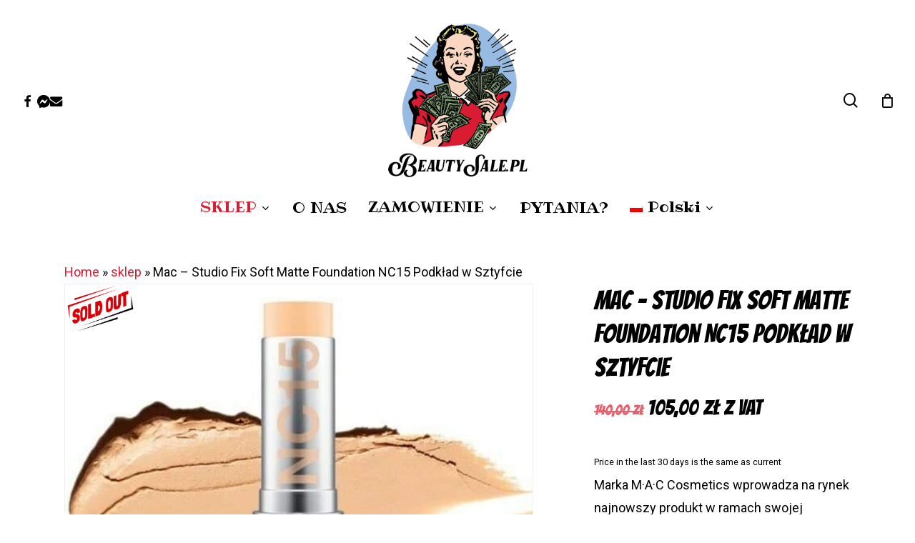

--- FILE ---
content_type: text/html; charset=UTF-8
request_url: https://www.beautysale.pl/sklep/mac-studio-fix-soft-matte-foundation-nc15-podklad-w-sztyfcie/?v=9b7d173b068d
body_size: 22767
content:
<!doctype html>
<html lang="pl-PL" class="no-js">
<head>
	<meta charset="UTF-8">
	<meta name="viewport" content="width=device-width, initial-scale=1, maximum-scale=5" /><meta name='robots' content='index, follow, max-image-preview:large, max-snippet:-1, max-video-preview:-1' />
	<style>img:is([sizes="auto" i], [sizes^="auto," i]) { contain-intrinsic-size: 3000px 1500px }</style>
	
	<!-- This site is optimized with the Yoast SEO Premium plugin v25.3 (Yoast SEO v26.8) - https://yoast.com/product/yoast-seo-premium-wordpress/ -->
	<title>Mac - Studio Fix Soft Matte Foundation NC15 Podkład w Sztyfcie &#8211; Beauty Shop</title>
	<meta name="description" content="Marka M·A·C Cosmetics wprowadza na rynek najnowszy produkt w ramach swojej kultowej klasyki, czyli linii matujących kosmetyków Studio Fix. Już jedno pociągnięcie wykonane przy użyciu podkładu w sztyfcie Studio Fix Soft Matte Foundation Stick zapewnia długotrwałe, średnie krycie, a także efekt nawilżonej skóry o nieskazitelnym wyglądzie przez 24 godziny." />
	<link rel="canonical" href="https://www.beautysale.pl/sklep/mac-studio-fix-soft-matte-foundation-nc15-podklad-w-sztyfcie/" />
	<meta property="og:locale" content="pl_PL" />
	<meta property="og:type" content="product" />
	<meta property="og:title" content="Mac - Studio Fix Soft Matte Foundation NC15 Podkład w Sztyfcie" />
	<meta property="og:description" content="Marka M·A·C Cosmetics wprowadza na rynek najnowszy produkt w ramach swojej kultowej klasyki, czyli linii matujących kosmetyków Studio Fix. Już jedno pociągnięcie wykonane przy użyciu podkładu w sztyfcie Studio Fix Soft Matte Foundation Stick zapewnia długotrwałe, średnie krycie, a także efekt nawilżonej skóry o nieskazitelnym wyglądzie przez 24 godziny." />
	<meta property="og:url" content="https://www.beautysale.pl/sklep/mac-studio-fix-soft-matte-foundation-nc15-podklad-w-sztyfcie/" />
	<meta property="og:site_name" content="Beauty Shop" />
	<meta property="article:modified_time" content="2023-11-13T02:37:23+00:00" />
	<meta property="og:image" content="https://www.beautysale.pl/wp-content/uploads/2022/08/received_386770653615305.jpeg" />
	<meta property="og:image:width" content="580" />
	<meta property="og:image:height" content="580" />
	<meta property="og:image:type" content="image/jpeg" />
	<meta name="twitter:card" content="summary_large_image" />
	<meta name="twitter:label1" content="Cena" />
	<meta name="twitter:data1" content="105,00&nbsp;&#122;&#322; z VAT" />
	<meta name="twitter:label2" content="Dostępność" />
	<meta name="twitter:data2" content="Brak w magazynie" />
	<script type="application/ld+json" class="yoast-schema-graph">{"@context":"https://schema.org","@graph":[{"@type":["WebPage","ItemPage"],"@id":"https://www.beautysale.pl/sklep/mac-studio-fix-soft-matte-foundation-nc15-podklad-w-sztyfcie/","url":"https://www.beautysale.pl/sklep/mac-studio-fix-soft-matte-foundation-nc15-podklad-w-sztyfcie/","name":"Mac - Studio Fix Soft Matte Foundation NC15 Podkład w Sztyfcie &#8211; Beauty Shop","isPartOf":{"@id":"https://www.beautysale.pl/#website"},"primaryImageOfPage":{"@id":"https://www.beautysale.pl/sklep/mac-studio-fix-soft-matte-foundation-nc15-podklad-w-sztyfcie/#primaryimage"},"image":{"@id":"https://www.beautysale.pl/sklep/mac-studio-fix-soft-matte-foundation-nc15-podklad-w-sztyfcie/#primaryimage"},"thumbnailUrl":"https://www.beautysale.pl/wp-content/uploads/2022/08/received_386770653615305.jpeg","breadcrumb":{"@id":"https://www.beautysale.pl/sklep/mac-studio-fix-soft-matte-foundation-nc15-podklad-w-sztyfcie/#breadcrumb"},"inLanguage":"pl-PL","potentialAction":{"@type":"BuyAction","target":"https://www.beautysale.pl/sklep/mac-studio-fix-soft-matte-foundation-nc15-podklad-w-sztyfcie/"}},{"@type":"ImageObject","inLanguage":"pl-PL","@id":"https://www.beautysale.pl/sklep/mac-studio-fix-soft-matte-foundation-nc15-podklad-w-sztyfcie/#primaryimage","url":"https://www.beautysale.pl/wp-content/uploads/2022/08/received_386770653615305.jpeg","contentUrl":"https://www.beautysale.pl/wp-content/uploads/2022/08/received_386770653615305.jpeg","width":580,"height":580},{"@type":"BreadcrumbList","@id":"https://www.beautysale.pl/sklep/mac-studio-fix-soft-matte-foundation-nc15-podklad-w-sztyfcie/#breadcrumb","itemListElement":[{"@type":"ListItem","position":1,"name":"Home","item":"https://www.beautysale.pl/"},{"@type":"ListItem","position":2,"name":"sklep","item":"https://www.beautysale.pl/sklep/"},{"@type":"ListItem","position":3,"name":"Mac &#8211; Studio Fix Soft Matte Foundation NC15 Podkład w Sztyfcie"}]},{"@type":"WebSite","@id":"https://www.beautysale.pl/#website","url":"https://www.beautysale.pl/","name":"Beauty Shop","description":"LUKSUSOWE PERELKI KOSMETYCZNE W NISKICH CENACH","publisher":{"@id":"https://www.beautysale.pl/#organization"},"potentialAction":[{"@type":"SearchAction","target":{"@type":"EntryPoint","urlTemplate":"https://www.beautysale.pl/?s={search_term_string}"},"query-input":{"@type":"PropertyValueSpecification","valueRequired":true,"valueName":"search_term_string"}}],"inLanguage":"pl-PL"},{"@type":"Organization","@id":"https://www.beautysale.pl/#organization","name":"Meteorite Sp z.o.o","url":"https://www.beautysale.pl/","logo":{"@type":"ImageObject","inLanguage":"pl-PL","@id":"https://www.beautysale.pl/#/schema/logo/image/","url":"http://www.beautysale.pl/wp-content/uploads/2020/09/logo2x.png","contentUrl":"http://www.beautysale.pl/wp-content/uploads/2020/09/logo2x.png","width":600,"height":656,"caption":"Meteorite Sp z.o.o"},"image":{"@id":"https://www.beautysale.pl/#/schema/logo/image/"},"sameAs":["https://www.facebook.com/beautysalepl/","https://www.instagram.com/beautysalepl/"],"vatID":"5252709226"}]}</script>
	<meta property="product:price:amount" content="105.00" />
	<meta property="product:price:currency" content="PLN" />
	<meta property="og:availability" content="out of stock" />
	<meta property="product:availability" content="out of stock" />
	<meta property="product:condition" content="new" />
	<!-- / Yoast SEO Premium plugin. -->


<link rel='dns-prefetch' href='//www.googletagmanager.com' />
<link rel='dns-prefetch' href='//fonts.googleapis.com' />
<link href='https://fonts.gstatic.com' crossorigin rel='preconnect' />
<link rel="preload" href="https://www.beautysale.pl/wp-content/themes/salient/css/fonts/icomoon.woff?v=1.7" as="font" type="font/woff" crossorigin="anonymous"><link rel='stylesheet' id='salient-social-css' href='https://www.beautysale.pl/wp-content/plugins/salient-social/css/style.css?ver=1.2.6' type='text/css' media='all' />
<style id='salient-social-inline-css' type='text/css'>

  .sharing-default-minimal .nectar-love.loved,
  body .nectar-social[data-color-override="override"].fixed > a:before, 
  body .nectar-social[data-color-override="override"].fixed .nectar-social-inner a,
  .sharing-default-minimal .nectar-social[data-color-override="override"] .nectar-social-inner a:hover,
  .nectar-social.vertical[data-color-override="override"] .nectar-social-inner a:hover {
    background-color: #d91f33;
  }
  .nectar-social.hover .nectar-love.loved,
  .nectar-social.hover > .nectar-love-button a:hover,
  .nectar-social[data-color-override="override"].hover > div a:hover,
  #single-below-header .nectar-social[data-color-override="override"].hover > div a:hover,
  .nectar-social[data-color-override="override"].hover .share-btn:hover,
  .sharing-default-minimal .nectar-social[data-color-override="override"] .nectar-social-inner a {
    border-color: #d91f33;
  }
  #single-below-header .nectar-social.hover .nectar-love.loved i,
  #single-below-header .nectar-social.hover[data-color-override="override"] a:hover,
  #single-below-header .nectar-social.hover[data-color-override="override"] a:hover i,
  #single-below-header .nectar-social.hover .nectar-love-button a:hover i,
  .nectar-love:hover i,
  .hover .nectar-love:hover .total_loves,
  .nectar-love.loved i,
  .nectar-social.hover .nectar-love.loved .total_loves,
  .nectar-social.hover .share-btn:hover, 
  .nectar-social[data-color-override="override"].hover .nectar-social-inner a:hover,
  .nectar-social[data-color-override="override"].hover > div:hover span,
  .sharing-default-minimal .nectar-social[data-color-override="override"] .nectar-social-inner a:not(:hover) i,
  .sharing-default-minimal .nectar-social[data-color-override="override"] .nectar-social-inner a:not(:hover) {
    color: #d91f33;
  }
</style>
<link rel='stylesheet' id='theme-my-login-css' href='https://www.beautysale.pl/wp-content/plugins/theme-my-login/assets/styles/theme-my-login.min.css?ver=7.1.14' type='text/css' media='all' />
<link rel='stylesheet' id='wcml-dropdown-click-0-css' href='//www.beautysale.pl/wp-content/plugins/woocommerce-multilingual/templates/currency-switchers/legacy-dropdown-click/style.css?ver=5.5.3.1' type='text/css' media='all' />
<link rel='stylesheet' id='wcml-dropdown-0-css' href='//www.beautysale.pl/wp-content/plugins/woocommerce-multilingual/templates/currency-switchers/legacy-dropdown/style.css?ver=5.5.3.1' type='text/css' media='all' />
<link rel='stylesheet' id='photoswipe-css' href='https://www.beautysale.pl/wp-content/plugins/woocommerce/assets/css/photoswipe/photoswipe.min.css?ver=10.4.3' type='text/css' media='all' />
<link rel='stylesheet' id='photoswipe-default-skin-css' href='https://www.beautysale.pl/wp-content/plugins/woocommerce/assets/css/photoswipe/default-skin/default-skin.min.css?ver=10.4.3' type='text/css' media='all' />
<link rel='stylesheet' id='woocommerce-layout-css' href='https://www.beautysale.pl/wp-content/plugins/woocommerce/assets/css/woocommerce-layout.css?ver=10.4.3' type='text/css' media='all' />
<link rel='stylesheet' id='woocommerce-smallscreen-css' href='https://www.beautysale.pl/wp-content/plugins/woocommerce/assets/css/woocommerce-smallscreen.css?ver=10.4.3' type='text/css' media='only screen and (max-width: 768px)' />
<link rel='stylesheet' id='woocommerce-general-css' href='https://www.beautysale.pl/wp-content/plugins/woocommerce/assets/css/woocommerce.css?ver=10.4.3' type='text/css' media='all' />
<style id='woocommerce-inline-inline-css' type='text/css'>
.woocommerce form .form-row .required { visibility: visible; }
</style>
<link rel='stylesheet' id='wpml-legacy-dropdown-0-css' href='https://www.beautysale.pl/wp-content/plugins/sitepress-multilingual-cms/templates/language-switchers/legacy-dropdown/style.min.css?ver=1' type='text/css' media='all' />
<link rel='stylesheet' id='wpml-legacy-horizontal-list-0-css' href='https://www.beautysale.pl/wp-content/plugins/sitepress-multilingual-cms/templates/language-switchers/legacy-list-horizontal/style.min.css?ver=1' type='text/css' media='all' />
<style id='wpml-legacy-horizontal-list-0-inline-css' type='text/css'>
.wpml-ls-statics-footer a, .wpml-ls-statics-footer .wpml-ls-sub-menu a, .wpml-ls-statics-footer .wpml-ls-sub-menu a:link, .wpml-ls-statics-footer li:not(.wpml-ls-current-language) .wpml-ls-link, .wpml-ls-statics-footer li:not(.wpml-ls-current-language) .wpml-ls-link:link {color:#444444;background-color:#ffffff;}.wpml-ls-statics-footer .wpml-ls-sub-menu a:hover,.wpml-ls-statics-footer .wpml-ls-sub-menu a:focus, .wpml-ls-statics-footer .wpml-ls-sub-menu a:link:hover, .wpml-ls-statics-footer .wpml-ls-sub-menu a:link:focus {color:#000000;background-color:#eeeeee;}.wpml-ls-statics-footer .wpml-ls-current-language > a {color:#444444;background-color:#ffffff;}.wpml-ls-statics-footer .wpml-ls-current-language:hover>a, .wpml-ls-statics-footer .wpml-ls-current-language>a:focus {color:#000000;background-color:#eeeeee;}
</style>
<link rel='stylesheet' id='wpml-legacy-post-translations-0-css' href='https://www.beautysale.pl/wp-content/plugins/sitepress-multilingual-cms/templates/language-switchers/legacy-post-translations/style.min.css?ver=1' type='text/css' media='all' />
<link rel='stylesheet' id='wpml-menu-item-0-css' href='https://www.beautysale.pl/wp-content/plugins/sitepress-multilingual-cms/templates/language-switchers/menu-item/style.min.css?ver=1' type='text/css' media='all' />
<link rel='stylesheet' id='cmplz-general-css' href='https://www.beautysale.pl/wp-content/plugins/complianz-gdpr/assets/css/cookieblocker.min.css?ver=1767617890' type='text/css' media='all' />
<link rel='stylesheet' id='wc-price-history-frontend-css' href='https://www.beautysale.pl/wp-content/plugins/wc-price-history/assets/css/frontend.css?ver=1.7' type='text/css' media='all' />
<link rel='stylesheet' id='salient-grid-system-css' href='https://www.beautysale.pl/wp-content/themes/salient/css/build/grid-system.css?ver=18.0.2' type='text/css' media='all' />
<link rel='stylesheet' id='main-styles-css' href='https://www.beautysale.pl/wp-content/themes/salient/css/build/style.css?ver=18.0.2' type='text/css' media='all' />
<style id='main-styles-inline-css' type='text/css'>

		@font-face{
		     font-family:'Open Sans';
		     src:url('https://www.beautysale.pl/wp-content/themes/salient/css/fonts/OpenSans-Light.woff') format('woff');
		     font-weight:300;
		     font-style:normal; font-display: swap;
		}
		 @font-face{
		     font-family:'Open Sans';
		     src:url('https://www.beautysale.pl/wp-content/themes/salient/css/fonts/OpenSans-Regular.woff') format('woff');
		     font-weight:400;
		     font-style:normal; font-display: swap;
		}
		 @font-face{
		     font-family:'Open Sans';
		     src:url('https://www.beautysale.pl/wp-content/themes/salient/css/fonts/OpenSans-SemiBold.woff') format('woff');
		     font-weight:600;
		     font-style:normal; font-display: swap;
		}
		 @font-face{
		     font-family:'Open Sans';
		     src:url('https://www.beautysale.pl/wp-content/themes/salient/css/fonts/OpenSans-Bold.woff') format('woff');
		     font-weight:700;
		     font-style:normal; font-display: swap;
		}
@media only screen and (max-width:999px){#ajax-content-wrap .top-level .nectar-post-grid[data-animation*="fade"] .nectar-post-grid-item,#ajax-content-wrap .top-level .nectar-post-grid[data-animation="zoom-out-reveal"] .nectar-post-grid-item *:not(.content):not(.bg-overlay),#ajax-content-wrap .top-level .nectar-post-grid[data-animation="zoom-out-reveal"] .nectar-post-grid-item *:before{transform:none;opacity:1;clip-path:none;}#ajax-content-wrap .top-level .nectar-post-grid[data-animation="zoom-out-reveal"] .nectar-post-grid-item .nectar-el-parallax-scroll .nectar-post-grid-item-bg-wrap-inner{transform:scale(1.275);}}.wpb_row.vc_row.top-level .nectar-video-bg{opacity:1;height:100%;width:100%;object-fit:cover;object-position:center center;}body.using-mobile-browser .wpb_row.vc_row.top-level .nectar-video-wrap{left:0;}body.using-mobile-browser .wpb_row.vc_row.top-level.full-width-section .nectar-video-wrap:not(.column-video){left:50%;}body.using-mobile-browser #nectar_fullscreen_rows[data-mobile-disable="off"] .wpb_row.vc_row.top-level.full-width-section .nectar-video-wrap:not(.column-video){left:0;}.wpb_row.vc_row.top-level .nectar-video-wrap{opacity:1;width:100%;}body .wpb_row.parallax_section.top-level > .nectar-video-wrap video:not(.translate){opacity:1;}.top-level .portfolio-items[data-loading=lazy-load] .col .inner-wrap.animated .top-level-image{opacity:1;}.wpb_row.vc_row.top-level .column-image-bg-wrap[data-n-parallax-bg="true"] .column-image-bg,.wpb_row.vc_row.top-level + .wpb_row .column-image-bg-wrap[data-n-parallax-bg="true"] .column-image-bg,#portfolio-extra > .wpb_row.vc_row.parallax_section:first-child .row-bg{transform:none!important;height:100%!important;opacity:1;}#portfolio-extra > .wpb_row.vc_row.parallax_section .row-bg{background-attachment:scroll;}.scroll-down-wrap.hidden{transform:none;opacity:1;}#ajax-loading-screen[data-disable-mobile="0"]{display:none!important;}body[data-slide-out-widget-area-style="slide-out-from-right"].material .slide_out_area_close.hide_until_rendered{opacity:0;}
</style>
<link rel='stylesheet' id='nectar-header-layout-centered-bottom-bar-css' href='https://www.beautysale.pl/wp-content/themes/salient/css/build/header/header-layout-centered-bottom-bar.css?ver=18.0.2' type='text/css' media='all' />
<link rel='stylesheet' id='nectar-header-megamenu-css' href='https://www.beautysale.pl/wp-content/themes/salient/css/build/header/header-megamenu.css?ver=18.0.2' type='text/css' media='all' />
<link rel='stylesheet' id='nectar-element-recent-posts-css' href='https://www.beautysale.pl/wp-content/themes/salient/css/build/elements/element-recent-posts.css?ver=18.0.2' type='text/css' media='all' />
<link rel='stylesheet' id='nectar-wpforms-css' href='https://www.beautysale.pl/wp-content/themes/salient/css/build/third-party/wpforms.css?ver=18.0.2' type='text/css' media='all' />
<link rel='stylesheet' id='nectar-brands-css' href='https://www.beautysale.pl/wp-content/themes/salient/css/nectar-brands.css?ver=18.0.2' type='text/css' media='all' />
<link rel='stylesheet' id='responsive-css' href='https://www.beautysale.pl/wp-content/themes/salient/css/build/responsive.css?ver=18.0.2' type='text/css' media='all' />
<link rel='stylesheet' id='nectar-product-style-minimal-css' href='https://www.beautysale.pl/wp-content/themes/salient/css/build/third-party/woocommerce/product-style-minimal.css?ver=18.0.2' type='text/css' media='all' />
<link rel='stylesheet' id='woocommerce-css' href='https://www.beautysale.pl/wp-content/themes/salient/css/build/woocommerce.css?ver=18.0.2' type='text/css' media='all' />
<link rel='stylesheet' id='nectar-woocommerce-single-css' href='https://www.beautysale.pl/wp-content/themes/salient/css/build/third-party/woocommerce/product-single.css?ver=18.0.2' type='text/css' media='all' />
<link rel='stylesheet' id='nectar-element-product-carousel-css' href='https://www.beautysale.pl/wp-content/themes/salient/css/build/elements/element-product-carousel.css?ver=18.0.2' type='text/css' media='all' />
<link rel='stylesheet' id='nectar-flickity-css' href='https://www.beautysale.pl/wp-content/themes/salient/css/build/plugins/flickity.css?ver=18.0.2' type='text/css' media='all' />
<link rel='stylesheet' id='select2-css' href='https://www.beautysale.pl/wp-content/plugins/woocommerce/assets/css/select2.css?ver=10.4.3' type='text/css' media='all' />
<link rel='stylesheet' id='skin-material-css' href='https://www.beautysale.pl/wp-content/themes/salient/css/build/skin-material.css?ver=18.0.2' type='text/css' media='all' />
<style id='salient-wp-menu-dynamic-fallback-inline-css' type='text/css'>
#header-outer .nectar-ext-menu-item .image-layer-outer,#header-outer .nectar-ext-menu-item .image-layer,#header-outer .nectar-ext-menu-item .color-overlay,#slide-out-widget-area .nectar-ext-menu-item .image-layer-outer,#slide-out-widget-area .nectar-ext-menu-item .color-overlay,#slide-out-widget-area .nectar-ext-menu-item .image-layer{position:absolute;top:0;left:0;width:100%;height:100%;overflow:hidden;}.nectar-ext-menu-item .inner-content{position:relative;z-index:10;width:100%;}.nectar-ext-menu-item .image-layer{background-size:cover;background-position:center;transition:opacity 0.25s ease 0.1s;}.nectar-ext-menu-item .image-layer video{object-fit:cover;width:100%;height:100%;}#header-outer nav .nectar-ext-menu-item .image-layer:not(.loaded){background-image:none!important;}#header-outer nav .nectar-ext-menu-item .image-layer{opacity:0;}#header-outer nav .nectar-ext-menu-item .image-layer.loaded{opacity:1;}.nectar-ext-menu-item span[class*="inherit-h"] + .menu-item-desc{margin-top:0.4rem;}#mobile-menu .nectar-ext-menu-item .title,#slide-out-widget-area .nectar-ext-menu-item .title,.nectar-ext-menu-item .menu-title-text,.nectar-ext-menu-item .menu-item-desc{position:relative;}.nectar-ext-menu-item .menu-item-desc{display:block;line-height:1.4em;}body #slide-out-widget-area .nectar-ext-menu-item .menu-item-desc{line-height:1.4em;}#mobile-menu .nectar-ext-menu-item .title,#slide-out-widget-area .nectar-ext-menu-item:not(.style-img-above-text) .title,.nectar-ext-menu-item:not(.style-img-above-text) .menu-title-text,.nectar-ext-menu-item:not(.style-img-above-text) .menu-item-desc,.nectar-ext-menu-item:not(.style-img-above-text) i:before,.nectar-ext-menu-item:not(.style-img-above-text) .svg-icon{color:#fff;}#mobile-menu .nectar-ext-menu-item.style-img-above-text .title{color:inherit;}.sf-menu li ul li a .nectar-ext-menu-item .menu-title-text:after{display:none;}.menu-item .widget-area-active[data-margin="default"] > div:not(:last-child){margin-bottom:20px;}.nectar-ext-menu-item__button{display:inline-block;padding-top:2em;}#header-outer nav li:not([class*="current"]) > a .nectar-ext-menu-item .inner-content.has-button .title .menu-title-text{background-image:none;}.nectar-ext-menu-item__button .nectar-cta:not([data-color="transparent"]){margin-top:.8em;margin-bottom:.8em;}.nectar-ext-menu-item .color-overlay{transition:opacity 0.5s cubic-bezier(.15,.75,.5,1);}.nectar-ext-menu-item:hover .hover-zoom-in-slow .image-layer{transform:scale(1.15);transition:transform 4s cubic-bezier(0.1,0.2,.7,1);}.nectar-ext-menu-item:hover .hover-zoom-in-slow .color-overlay{transition:opacity 1.5s cubic-bezier(.15,.75,.5,1);}.nectar-ext-menu-item .hover-zoom-in-slow .image-layer{transition:transform 0.5s cubic-bezier(.15,.75,.5,1);}.nectar-ext-menu-item .hover-zoom-in-slow .color-overlay{transition:opacity 0.5s cubic-bezier(.15,.75,.5,1);}.nectar-ext-menu-item:hover .hover-zoom-in .image-layer{transform:scale(1.12);}.nectar-ext-menu-item .hover-zoom-in .image-layer{transition:transform 0.5s cubic-bezier(.15,.75,.5,1);}.nectar-ext-menu-item{display:flex;text-align:left;}#slide-out-widget-area .nectar-ext-menu-item .title,#slide-out-widget-area .nectar-ext-menu-item .menu-item-desc,#slide-out-widget-area .nectar-ext-menu-item .menu-title-text,#mobile-menu .nectar-ext-menu-item .title,#mobile-menu .nectar-ext-menu-item .menu-item-desc,#mobile-menu .nectar-ext-menu-item .menu-title-text{color:inherit!important;}#slide-out-widget-area .nectar-ext-menu-item,#mobile-menu .nectar-ext-menu-item{display:block;}#slide-out-widget-area .nectar-ext-menu-item .inner-content,#mobile-menu .nectar-ext-menu-item .inner-content{width:100%;}#slide-out-widget-area.fullscreen-alt .nectar-ext-menu-item,#slide-out-widget-area.fullscreen .nectar-ext-menu-item{text-align:center;}#header-outer .nectar-ext-menu-item.style-img-above-text .image-layer-outer,#slide-out-widget-area .nectar-ext-menu-item.style-img-above-text .image-layer-outer{position:relative;}#header-outer .nectar-ext-menu-item.style-img-above-text,#slide-out-widget-area .nectar-ext-menu-item.style-img-above-text{flex-direction:column;}
</style>
<link rel='stylesheet' id='nectar-widget-posts-css' href='https://www.beautysale.pl/wp-content/themes/salient/css/build/elements/widget-nectar-posts.css?ver=18.0.2' type='text/css' media='all' />
<link rel='stylesheet' id='live-search-xforwc-css-css' href='https://www.beautysale.pl/wp-content/plugins/xforwoocommerce/x-pack/live-search-xforwc/assets/css/styles.css?ver=3.1.2' type='text/css' media='all' />
<link rel='stylesheet' id='ivpa-style-css' href='https://www.beautysale.pl/wp-content/plugins/xforwoocommerce/x-pack/improved-variable-product-attributes/assets/css/styles.css?ver=6.1.2' type='text/css' media='all' />
<link rel='stylesheet' id='isb-style-css' href='https://www.beautysale.pl/wp-content/plugins/xforwoocommerce/x-pack/improved-sale-badges/assets/css/styles.css?ver=5.2.2' type='text/css' media='all' />
<link rel='stylesheet' id='dynamic-css-css' href='https://www.beautysale.pl/wp-content/uploads/salient/salient-dynamic-styles.css?ver=6123' type='text/css' media='all' />
<style id='dynamic-css-inline-css' type='text/css'>
@media only screen and (min-width:1000px){body #ajax-content-wrap.no-scroll{min-height:calc(100vh - 329px);height:calc(100vh - 329px)!important;}}@media only screen and (min-width:1000px){#page-header-wrap.fullscreen-header,#page-header-wrap.fullscreen-header #page-header-bg,html:not(.nectar-box-roll-loaded) .nectar-box-roll > #page-header-bg.fullscreen-header,.nectar_fullscreen_zoom_recent_projects,#nectar_fullscreen_rows:not(.afterLoaded) > div{height:calc(100vh - 328px);}.wpb_row.vc_row-o-full-height.top-level,.wpb_row.vc_row-o-full-height.top-level > .col.span_12{min-height:calc(100vh - 328px);}html:not(.nectar-box-roll-loaded) .nectar-box-roll > #page-header-bg.fullscreen-header{top:329px;}.nectar-slider-wrap[data-fullscreen="true"]:not(.loaded),.nectar-slider-wrap[data-fullscreen="true"]:not(.loaded) .swiper-container{height:calc(100vh - 327px)!important;}.admin-bar .nectar-slider-wrap[data-fullscreen="true"]:not(.loaded),.admin-bar .nectar-slider-wrap[data-fullscreen="true"]:not(.loaded) .swiper-container{height:calc(100vh - 327px - 32px)!important;}}.admin-bar[class*="page-template-template-no-header"] .wpb_row.vc_row-o-full-height.top-level,.admin-bar[class*="page-template-template-no-header"] .wpb_row.vc_row-o-full-height.top-level > .col.span_12{min-height:calc(100vh - 32px);}body[class*="page-template-template-no-header"] .wpb_row.vc_row-o-full-height.top-level,body[class*="page-template-template-no-header"] .wpb_row.vc_row-o-full-height.top-level > .col.span_12{min-height:100vh;}@media only screen and (max-width:999px){.using-mobile-browser #nectar_fullscreen_rows:not(.afterLoaded):not([data-mobile-disable="on"]) > div{height:calc(100vh - 124px);}.using-mobile-browser .wpb_row.vc_row-o-full-height.top-level,.using-mobile-browser .wpb_row.vc_row-o-full-height.top-level > .col.span_12,[data-permanent-transparent="1"].using-mobile-browser .wpb_row.vc_row-o-full-height.top-level,[data-permanent-transparent="1"].using-mobile-browser .wpb_row.vc_row-o-full-height.top-level > .col.span_12{min-height:calc(100vh - 124px);}html:not(.nectar-box-roll-loaded) .nectar-box-roll > #page-header-bg.fullscreen-header,.nectar_fullscreen_zoom_recent_projects,.nectar-slider-wrap[data-fullscreen="true"]:not(.loaded),.nectar-slider-wrap[data-fullscreen="true"]:not(.loaded) .swiper-container,#nectar_fullscreen_rows:not(.afterLoaded):not([data-mobile-disable="on"]) > div{height:calc(100vh - 71px);}.wpb_row.vc_row-o-full-height.top-level,.wpb_row.vc_row-o-full-height.top-level > .col.span_12{min-height:calc(100vh - 71px);}body[data-transparent-header="false"] #ajax-content-wrap.no-scroll{min-height:calc(100vh - 71px);height:calc(100vh - 71px);}}.post-type-archive-product.woocommerce .container-wrap,.tax-product_cat.woocommerce .container-wrap{background-color:#ffffff;}.woocommerce ul.products li.product.material,.woocommerce-page ul.products li.product.material{background-color:#ffffff;}.woocommerce ul.products li.product.minimal .product-wrap,.woocommerce ul.products li.product.minimal .background-color-expand,.woocommerce-page ul.products li.product.minimal .product-wrap,.woocommerce-page ul.products li.product.minimal .background-color-expand{background-color:#ffffff;}.screen-reader-text,.nectar-skip-to-content:not(:focus){border:0;clip:rect(1px,1px,1px,1px);clip-path:inset(50%);height:1px;margin:-1px;overflow:hidden;padding:0;position:absolute!important;width:1px;word-wrap:normal!important;}.row .col img:not([srcset]){width:auto;}.row .col img.img-with-animation.nectar-lazy:not([srcset]){width:100%;}
.woocommerce ul.products li.product .product-wrap img {
    background-color: transparent!important;
}

.demo_store {
background-color: #d91f33!important;
font-color:black!important;
}

.nectar-category-grid[data-text-color="light"] .nectar-category-grid-item .content {
text-shadow: 2px 2px 2px #000000;
}

.xwc--ls-results {
    position: relative !important;
}

.isb_style_fresh .isb_sale_text {
    font-size: 0.5em !important;
}

.isb_image {
    top: 3px !important;
    width: 95px !important;
}

.isb_image.isb_left {
    left: 3px !important;
}

.woocommerce .woocommerce-breadcrumb a {
    color: #d91f33  !important;
}

p.woocommerce-store-notice.demo_store {
    position:fixed;
    bottom: 0;
    top: auto;
}



.nectar-social.fixed {
    right: 94px;
    bottom: 34px;
}

.xwc--ls-result {
    align-items: center;
    padding: .5em;
    font-size: 0.6em;
}

.xwc--ls-path {
display:none;
}

.pl-grid-table {
    display:none;
}

.woocommerce ul.products li.product .price del, 
.woocommerce-page ul.products li.product .price del {
	color: #d91f33!important;
}

.pum-alm-form.layout-standard .pum-field-wp-submit {
    text-align: left;
}

.woocommerce #content div.product p.price del, .woocommerce #content div.product span.price del, 
.woocommerce div.product p.price del, .woocommerce div.product span.price del, 
.woocommerce-page #content div.product p.price del, .woocommerce-page #content div.product span.price del, 
.woocommerce-page div.product p.price del, .woocommerce-page div.product span.price del {
	color: #d91f33!important;
}



mark {
    display:none;
}

.nectar-category-grid .nectar-category-grid-item .content .subtext {
display:none;
}

.woocommerce ul.products li.product a img {
    width: 90%;
    height: auto;
}

.tax-total {display:none!important;}

.woocommerce #respond input#submit.alt, .woocommerce a.button.alt, .woocommerce button.button.alt, .woocommerce input.button.alt {
    background-color: #d91f33;
}

.lowest {
font-size:0.7em !important;
}

.easypack-shipping-method-logo img {
	margin-right:0px!important;
}



#shipping_method li {
	text-align:right;
}

#shipping_method bdi {
	display:block;	
}
</style>
<link rel='stylesheet' id='redux-google-fonts-salient_redux-css' href='https://fonts.googleapis.com/css?family=Ribeye%3A400%7CRoboto%3A500%2C600%2C400%2C700%7CBangers%3A400%7CPoppins%3A500%2C600%2C400%2C400italic%2C700%7CMontserrat%3A500&#038;subset=latin-ext&#038;display=swap&#038;ver=fd577923caa5738c486841fac0b797e1' type='text/css' media='all' />
<link rel='stylesheet' id='cwginstock_frontend_css-css' href='https://www.beautysale.pl/wp-content/plugins/back-in-stock-notifier-for-woocommerce/assets/css/frontend.min.css?ver=6.3.1' type='text/css' media='' />
<link rel='stylesheet' id='cwginstock_bootstrap-css' href='https://www.beautysale.pl/wp-content/plugins/back-in-stock-notifier-for-woocommerce/assets/css/bootstrap.min.css?ver=6.3.1' type='text/css' media='' />
<script type="text/template" id="tmpl-variation-template">
	<div class="woocommerce-variation-description">{{{ data.variation.variation_description }}}</div>
	<div class="woocommerce-variation-price">{{{ data.variation.price_html }}}</div>
	<div class="woocommerce-variation-availability">{{{ data.variation.availability_html }}}</div>
</script>
<script type="text/template" id="tmpl-unavailable-variation-template">
	<p role="alert">Przepraszamy, ten produkt jest niedostępny. Prosimy wybrać inną kombinację.</p>
</script>
<script type="text/javascript" id="woocommerce-google-analytics-integration-gtag-js-after">
/* <![CDATA[ */
/* Google Analytics for WooCommerce (gtag.js) */
					window.dataLayer = window.dataLayer || [];
					function gtag(){dataLayer.push(arguments);}
					// Set up default consent state.
					for ( const mode of [{"analytics_storage":"denied","ad_storage":"denied","ad_user_data":"denied","ad_personalization":"denied","region":["AT","BE","BG","HR","CY","CZ","DK","EE","FI","FR","DE","GR","HU","IS","IE","IT","LV","LI","LT","LU","MT","NL","NO","PL","PT","RO","SK","SI","ES","SE","GB","CH"]}] || [] ) {
						gtag( "consent", "default", { "wait_for_update": 500, ...mode } );
					}
					gtag("js", new Date());
					gtag("set", "developer_id.dOGY3NW", true);
					gtag("config", "G-Z033FJRNEM", {"track_404":true,"allow_google_signals":true,"logged_in":false,"linker":{"domains":[],"allow_incoming":true},"custom_map":{"dimension1":"logged_in"}});
/* ]]> */
</script>
<script type="text/javascript" id="wpml-cookie-js-extra">
/* <![CDATA[ */
var wpml_cookies = {"wp-wpml_current_language":{"value":"pl","expires":1,"path":"\/"}};
var wpml_cookies = {"wp-wpml_current_language":{"value":"pl","expires":1,"path":"\/"}};
/* ]]> */
</script>
<script type="text/javascript" src="https://www.beautysale.pl/wp-content/plugins/sitepress-multilingual-cms/res/js/cookies/language-cookie.js?ver=486900" id="wpml-cookie-js" defer="defer" data-wp-strategy="defer"></script>
<script type="text/javascript" src="https://www.beautysale.pl/wp-includes/js/jquery/jquery.min.js?ver=3.7.1" id="jquery-core-js"></script>
<script type="text/javascript" src="https://www.beautysale.pl/wp-content/plugins/woocommerce/assets/js/jquery-blockui/jquery.blockUI.min.js?ver=2.7.0-wc.10.4.3" id="wc-jquery-blockui-js" data-wp-strategy="defer"></script>
<script type="text/javascript" id="wc-add-to-cart-js-extra">
/* <![CDATA[ */
var wc_add_to_cart_params = {"ajax_url":"\/wp-admin\/admin-ajax.php","wc_ajax_url":"\/?wc-ajax=%%endpoint%%","i18n_view_cart":"Zobacz koszyk","cart_url":"https:\/\/www.beautysale.pl\/koszyk\/","is_cart":"","cart_redirect_after_add":"yes"};
/* ]]> */
</script>
<script type="text/javascript" src="https://www.beautysale.pl/wp-content/plugins/woocommerce/assets/js/frontend/add-to-cart.min.js?ver=10.4.3" id="wc-add-to-cart-js" defer="defer" data-wp-strategy="defer"></script>
<script type="text/javascript" src="https://www.beautysale.pl/wp-content/plugins/woocommerce/assets/js/zoom/jquery.zoom.min.js?ver=1.7.21-wc.10.4.3" id="wc-zoom-js" defer="defer" data-wp-strategy="defer"></script>
<script type="text/javascript" src="https://www.beautysale.pl/wp-content/plugins/woocommerce/assets/js/photoswipe/photoswipe.min.js?ver=4.1.1-wc.10.4.3" id="wc-photoswipe-js" defer="defer" data-wp-strategy="defer"></script>
<script type="text/javascript" src="https://www.beautysale.pl/wp-content/plugins/woocommerce/assets/js/photoswipe/photoswipe-ui-default.min.js?ver=4.1.1-wc.10.4.3" id="wc-photoswipe-ui-default-js" defer="defer" data-wp-strategy="defer"></script>
<script type="text/javascript" id="wc-single-product-js-extra">
/* <![CDATA[ */
var wc_single_product_params = {"i18n_required_rating_text":"Prosz\u0119 wybra\u0107 ocen\u0119","i18n_rating_options":["1 z 5 gwiazdek","2 z 5 gwiazdek","3 z 5 gwiazdek","4 z 5 gwiazdek","5 z 5 gwiazdek"],"i18n_product_gallery_trigger_text":"Wy\u015bwietl pe\u0142noekranow\u0105 galeri\u0119 obrazk\u00f3w","review_rating_required":"yes","flexslider":{"rtl":false,"animation":"slide","smoothHeight":true,"directionNav":false,"controlNav":"thumbnails","slideshow":false,"animationSpeed":500,"animationLoop":false,"allowOneSlide":false},"zoom_enabled":"1","zoom_options":[],"photoswipe_enabled":"1","photoswipe_options":{"shareEl":false,"closeOnScroll":false,"history":false,"hideAnimationDuration":0,"showAnimationDuration":0},"flexslider_enabled":""};
/* ]]> */
</script>
<script type="text/javascript" src="https://www.beautysale.pl/wp-content/plugins/woocommerce/assets/js/frontend/single-product.min.js?ver=10.4.3" id="wc-single-product-js" defer="defer" data-wp-strategy="defer"></script>
<script type="text/javascript" src="https://www.beautysale.pl/wp-content/plugins/woocommerce/assets/js/js-cookie/js.cookie.min.js?ver=2.1.4-wc.10.4.3" id="wc-js-cookie-js" defer="defer" data-wp-strategy="defer"></script>
<script type="text/javascript" id="woocommerce-js-extra">
/* <![CDATA[ */
var woocommerce_params = {"ajax_url":"\/wp-admin\/admin-ajax.php","wc_ajax_url":"\/?wc-ajax=%%endpoint%%","i18n_password_show":"Poka\u017c has\u0142o","i18n_password_hide":"Ukryj has\u0142o"};
/* ]]> */
</script>
<script type="text/javascript" src="https://www.beautysale.pl/wp-content/plugins/woocommerce/assets/js/frontend/woocommerce.min.js?ver=10.4.3" id="woocommerce-js" defer="defer" data-wp-strategy="defer"></script>
<script type="text/javascript" src="https://www.beautysale.pl/wp-content/plugins/sitepress-multilingual-cms/templates/language-switchers/legacy-dropdown/script.min.js?ver=1" id="wpml-legacy-dropdown-0-js"></script>
<script type="text/javascript" src="https://www.beautysale.pl/wp-content/plugins/woocommerce/assets/js/select2/select2.full.min.js?ver=4.0.3-wc.10.4.3" id="wc-select2-js" defer="defer" data-wp-strategy="defer"></script>
<script type="text/javascript" src="https://www.beautysale.pl/wp-includes/js/underscore.min.js?ver=1.13.7" id="underscore-js"></script>
<script type="text/javascript" id="wp-util-js-extra">
/* <![CDATA[ */
var _wpUtilSettings = {"ajax":{"url":"\/wp-admin\/admin-ajax.php"}};
/* ]]> */
</script>
<script type="text/javascript" src="https://www.beautysale.pl/wp-includes/js/wp-util.min.js?ver=fd577923caa5738c486841fac0b797e1" id="wp-util-js"></script>
<script type="text/javascript" id="wc-add-to-cart-variation-js-extra">
/* <![CDATA[ */
var wc_add_to_cart_variation_params = {"wc_ajax_url":"\/?wc-ajax=%%endpoint%%","i18n_no_matching_variations_text":"Przepraszamy, \u017caden produkt nie spe\u0142nia twojego wyboru. Prosimy wybra\u0107 inn\u0105 kombinacj\u0119.","i18n_make_a_selection_text":"Wybierz opcje produktu przed dodaniem go do koszyka.","i18n_unavailable_text":"Przepraszamy, ten produkt jest niedost\u0119pny. Prosimy wybra\u0107 inn\u0105 kombinacj\u0119.","i18n_reset_alert_text":"Tw\u00f3j wyb\u00f3r zosta\u0142 zresetowany. Wybierz niekt\u00f3re opcje produktu przed dodaniem go do koszyka."};
/* ]]> */
</script>
<script type="text/javascript" src="https://www.beautysale.pl/wp-content/plugins/woocommerce/assets/js/frontend/add-to-cart-variation.min.js?ver=10.4.3" id="wc-add-to-cart-variation-js" defer="defer" data-wp-strategy="defer"></script>
<script></script><meta name="generator" content="WPML ver:4.8.6 stt:1,3,40;" />
<script type="text/javascript"> var root = document.getElementsByTagName( "html" )[0]; root.setAttribute( "class", "js" ); </script>	<noscript><style>.woocommerce-product-gallery{ opacity: 1 !important; }</style></noscript>
	<style type="text/css">.recentcomments a{display:inline !important;padding:0 !important;margin:0 !important;}</style><meta name="generator" content="Powered by WPBakery Page Builder - drag and drop page builder for WordPress."/>
<link rel="icon" href="https://www.beautysale.pl/wp-content/uploads/2020/08/cropped-web-icon-32x32.png" sizes="32x32" />
<link rel="icon" href="https://www.beautysale.pl/wp-content/uploads/2020/08/cropped-web-icon-192x192.png" sizes="192x192" />
<link rel="apple-touch-icon" href="https://www.beautysale.pl/wp-content/uploads/2020/08/cropped-web-icon-180x180.png" />
<meta name="msapplication-TileImage" content="https://www.beautysale.pl/wp-content/uploads/2020/08/cropped-web-icon-270x270.png" />
<meta name="generator" content="XforWooCommerce.com - Live Search for WooCommerce - Improved Product Options for WooCommerce - Improved Badges for WooCommerce"/><style>.easypack_show_geowidget {
                                  background:  #dd3333 !important;
                                }</style><noscript><style> .wpb_animate_when_almost_visible { opacity: 1; }</style></noscript></head><body class="wp-singular product-template-default single single-product postid-9678 wp-theme-salient theme-salient woocommerce woocommerce-page woocommerce-no-js nectar-auto-lightbox material wpb-js-composer js-comp-ver-8.6.1 vc_responsive" data-footer-reveal="false" data-footer-reveal-shadow="none" data-header-format="centered-menu-bottom-bar" data-body-border="off" data-boxed-style="" data-header-breakpoint="1000" data-dropdown-style="minimal" data-cae="easeOutQuart" data-cad="700" data-megamenu-width="contained" data-aie="none" data-ls="fancybox" data-apte="standard" data-hhun="0" data-fancy-form-rcs="1" data-form-style="default" data-form-submit="regular" data-is="minimal" data-button-style="slightly_rounded_shadow" data-user-account-button="false" data-flex-cols="true" data-col-gap="default" data-header-inherit-rc="false" data-header-search="true" data-animated-anchors="true" data-ajax-transitions="false" data-full-width-header="true" data-slide-out-widget-area="true" data-slide-out-widget-area-style="simple" data-user-set-ocm="off" data-loading-animation="none" data-bg-header="false" data-responsive="1" data-ext-responsive="true" data-ext-padding="90" data-header-resize="0" data-header-color="custom" data-transparent-header="false" data-cart="true" data-remove-m-parallax="" data-remove-m-video-bgs="" data-m-animate="0" data-force-header-trans-color="light" data-smooth-scrolling="0" data-permanent-transparent="false" >
	
	<script type="text/javascript">
	 (function(window, document) {

		document.documentElement.classList.remove("no-js");

		if(navigator.userAgent.match(/(Android|iPod|iPhone|iPad|BlackBerry|IEMobile|Opera Mini)/)) {
			document.body.className += " using-mobile-browser mobile ";
		}
		if(navigator.userAgent.match(/Mac/) && navigator.maxTouchPoints && navigator.maxTouchPoints > 2) {
			document.body.className += " using-ios-device ";
		}

		if( !("ontouchstart" in window) ) {

			var body = document.querySelector("body");
			var winW = window.innerWidth;
			var bodyW = body.clientWidth;

			if (winW > bodyW + 4) {
				body.setAttribute("style", "--scroll-bar-w: " + (winW - bodyW - 4) + "px");
			} else {
				body.setAttribute("style", "--scroll-bar-w: 0px");
			}
		}

	 })(window, document);
   </script><!-- Google tag (gtag.js) -->
<script async src="https://www.googletagmanager.com/gtag/js?id=G-Z033FJRNEM"></script>
<script>
  window.dataLayer = window.dataLayer || [];
  function gtag(){dataLayer.push(arguments);}
  gtag('js', new Date());

  gtag('config', 'G-Z033FJRNEM');
</script><nav aria-label="Skip links" class="nectar-skip-to-content-wrap"><a href="#ajax-content-wrap" class="nectar-skip-to-content">Skip to main content</a></nav><div class="ocm-effect-wrap"><div class="ocm-effect-wrap-inner">	
	<div id="header-space"  data-header-mobile-fixed='1'></div> 
	
		<div id="header-outer" data-has-menu="true" data-has-buttons="yes" data-header-button_style="default" data-using-pr-menu="false" data-mobile-fixed="1" data-ptnm="false" data-lhe="default" data-user-set-bg="#ffffff" data-format="centered-menu-bottom-bar" data-menu-bottom-bar-align="center" data-permanent-transparent="false" data-megamenu-rt="0" data-remove-fixed="0" data-header-resize="0" data-cart="true" data-transparency-option="0" data-box-shadow="small" data-shrink-num="30" data-using-secondary="0" data-using-logo="1" data-logo-height="225" data-m-logo-height="48" data-padding="28" data-full-width="true" data-condense="true" >
		
<div id="search-outer" class="nectar">
	<div id="search">
		<div class="container">
			 <div id="search-box">
				 <div class="inner-wrap">
					 <div class="col span_12">
						  <form role="search" action="https://www.beautysale.pl/" method="GET">
														 <input type="text" name="s" id="s" value="" aria-label="Search" placeholder="Search" />
							 
						<span>Hit enter to search or ESC to close</span>
						<button aria-label="Search" class="search-box__button" type="submit">Search</button>						</form>
					</div><!--/span_12-->
				</div><!--/inner-wrap-->
			 </div><!--/search-box-->
			 <div id="close"><a href="#" role="button"><span class="screen-reader-text">Close Search</span>
				<span class="close-wrap"> <span class="close-line close-line1" role="presentation"></span> <span class="close-line close-line2" role="presentation"></span> </span>				 </a></div>
		 </div><!--/container-->
	</div><!--/search-->
</div><!--/search-outer-->

<header id="top" role="banner" aria-label="Main Menu">
		<div class="container">
		<div class="row">
			<div class="col span_3">
								<a id="logo" href="https://www.beautysale.pl" data-supplied-ml-starting-dark="false" data-supplied-ml-starting="false" data-supplied-ml="true" >
					<img class="stnd skip-lazy default-logo dark-version" width="300" height="328" alt="Beauty Shop" src="https://www.beautysale.pl/wp-content/uploads/2020/09/logo.png" srcset="https://www.beautysale.pl/wp-content/uploads/2020/09/logo.png 1x, https://www.beautysale.pl/wp-content/uploads/2020/09/logo2x.png 2x" /><img class="mobile-only-logo skip-lazy" alt="Beauty Shop" width="332" height="64" src="https://www.beautysale.pl/wp-content/uploads/2020/09/mobile-logo-e1688385631831.png" />				</a>
									<nav class="left-side" data-using-pull-menu="false">
												<ul class="nectar-social"><li id="social-in-menu" class="button_social_group"><a target="_blank" rel="noopener" href="https://www.facebook.com/beautysalepl/"><span class="screen-reader-text">facebook</span><i class="fa fa-facebook" aria-hidden="true"></i> </a><a target="_blank" rel="noopener" href="https://m.me/beautysalepl"><span class="screen-reader-text">messenger</span><i class="icon-salient-facebook-messenger" aria-hidden="true"></i> </a><a  href="mailto:sklep@beautysale.pl"><span class="screen-reader-text">email</span><i class="fa fa-envelope" aria-hidden="true"></i> </a> </li></ul>
				 	 					</nav>
					<nav class="right-side">
												<ul class="buttons" data-user-set-ocm="off"><li id="search-btn"><div><a href="#searchbox"><span class="icon-salient-search" aria-hidden="true"></span><span class="screen-reader-text">search</span></a></div> </li><li class="nectar-woo-cart">
			<div class="cart-outer" data-user-set-ocm="off" data-cart-style="slide_in_click">
				<div class="cart-menu-wrap">
					<div class="cart-menu">
						<a class="cart-contents" href="https://www.beautysale.pl/koszyk/"><div class="cart-icon-wrap"><i class="icon-salient-cart" aria-hidden="true"></i> <div class="cart-wrap"><span>0 </span></div> </div></a>
					</div>
				</div>

				
				
			</div>

			</li></ul>
																			<div class="slide-out-widget-area-toggle mobile-icon simple" data-custom-color="false" data-icon-animation="simple-transform">
								<div> <a href="#mobile-menu" role="button" aria-label="Navigation Menu" aria-expanded="false" class="closed">
									<span class="screen-reader-text">Menu</span><span aria-hidden="true"> <i class="lines-button x2"> <i class="lines"></i> </i> </span> </a> </div>							</div>
											</nav>
							</div><!--/span_3-->

			<div class="col span_9 col_last">
									<div class="nectar-mobile-only mobile-header"><div class="inner"></div></div>
									<a class="mobile-search" href="#searchbox"><span class="nectar-icon icon-salient-search" aria-hidden="true"></span><span class="screen-reader-text">search</span></a>
					
						<a id="mobile-cart-link" aria-label="Cart" data-cart-style="slide_in_click" href="https://www.beautysale.pl/koszyk/"><i class="icon-salient-cart"></i><div class="cart-wrap"><span>0 </span></div></a>
															<div class="slide-out-widget-area-toggle mobile-icon simple" data-custom-color="false" data-icon-animation="simple-transform">
						<div> <a href="#mobile-menu" role="button" aria-label="Navigation Menu" aria-expanded="false" class="closed">
							<span class="screen-reader-text">Menu</span><span aria-hidden="true"> <i class="lines-button x2"> <i class="lines"></i> </i> </span>						</a></div>
					</div>
				
									<nav aria-label="Main Menu">
													<ul class="sf-menu">
								<li id="menu-item-8112" class="megamenu columns-4 menu-item menu-item-type-post_type menu-item-object-page menu-item-has-children current_page_parent nectar-regular-menu-item sf-with-ul menu-item-8112"><a href="https://www.beautysale.pl/sklep/" aria-haspopup="true" aria-expanded="false"><span class="menu-title-text">SKLEP</span><span class="sf-sub-indicator"><i class="fa fa-angle-down icon-in-menu" aria-hidden="true"></i></span></a>
<ul class="sub-menu">
	<li id="menu-item-18986" class="menu-item menu-item-type-taxonomy menu-item-object-product_cat current-product-ancestor current-menu-parent current-product-parent menu-item-has-children menu-item-has-icon nectar-regular-menu-item menu-item-18986"><a href="https://www.beautysale.pl/c/makijaz/" aria-haspopup="true" aria-expanded="false"><span class="nectar-menu-icon svg-icon"><svg role="presentation" version="1.1" xmlns="http://www.w3.org/2000/svg" width="39" height="32" viewBox="0 0 39 32">
        <path d="M38.667 30.68c-0.367 0-0.667-0.296-0.667-0.66 0-3.22-5.324-5.94-8.667-5.94-0.287 0-0.541-0.183-0.633-0.451l-1.333-3.96c-0.115-0.347 0.073-0.72 0.42-0.836 0.356-0.119 0.727 0.073 0.845 0.415l1.187 3.525c3.925 0.241 9.515 3.272 9.515 7.244 0 0.367-0.3 0.663-0.667 0.663zM25.333 20.12c-0.367 0-0.667-0.297-0.667-0.66s0.3-0.66 0.667-0.66c6.497 0 9.084-3.205 9.901-4.604-0.596-1.005-2.243-3.853-2.549-5.143-0.529-2.228-2.312-7.412-7.352-7.412-0.367 0-0.667-0.296-0.667-0.66s0.3-0.66 0.667-0.66c4.22 0 7.372 3.072 8.648 8.428 0.263 1.096 1.959 4.048 2.591 5.093 0.115 0.192 0.125 0.433 0.024 0.632-0.669 1.325-3.457 5.645-11.263 5.645zM14.667 22.76c-3.917 0-7.001-4.151-7.308-7.964-1.392-0.203-2.025-1.073-2.025-1.936v-2.64c0-0.825 0.807-1.42 1.333-1.723v-2.237c0-2.369 0.788-4.563 6.447-4.619 1.908-1.352 3.744-1.641 4.964-1.641 2.361 0 4.389 1.060 5.167 2.699 0.577 1.223 0.369 2.559-0.58 3.791v2.008c0.528 0.301 1.333 0.896 1.333 1.723v2.64c0 0.86-0.635 1.733-2.028 1.936-0.301 3.813-3.385 7.964-7.303 7.964zM18.079 1.32c-1.056 0-2.667 0.261-4.345 1.511-0.115 0.084-0.255 0.132-0.4 0.132-5.333 0-5.333 1.829-5.333 3.3v2.64c0 0.259-0.155 0.495-0.393 0.603-0.475 0.212-0.915 0.579-0.941 0.721v2.636c0 0.487 0.719 0.66 1.333 0.66 0.368 0 0.667 0.297 0.667 0.66 0 3.289 2.676 7.26 6 7.26s6-3.972 6-7.26c0-0.363 0.299-0.66 0.667-0.66 0.615 0 1.333-0.172 1.333-0.66v-2.64c-0.028-0.156-0.512-0.528-0.939-0.719-0.24-0.107-0.395-0.343-0.395-0.603v-2.64c0-0.155 0.055-0.303 0.155-0.423 0.741-0.879 0.929-1.772 0.549-2.576-0.548-1.164-2.14-1.943-3.957-1.943zM0.667 32c-0.368 0-0.667-0.297-0.667-0.66v-1.32c0-3.823 3.084-6.6 7.333-6.6h1.644l1.911-2.823c0.204-0.303 0.62-0.384 0.925-0.184 0.305 0.201 0.388 0.615 0.183 0.916l-2.109 3.116c-0.124 0.183-0.332 0.292-0.555 0.292h-2c-3.532 0-6 2.172-6 5.28v1.32c0.001 0.365-0.297 0.663-0.665 0.663zM28.667 32c-0.367 0-0.667-0.297-0.667-0.66v-1.32c0-3.109-2.421-5.28-5.891-5.28h-2c-0.22 0-0.425-0.107-0.549-0.287l-2.164-3.115c-0.208-0.301-0.132-0.712 0.172-0.917 0.304-0.204 0.719-0.131 0.927 0.172l1.967 2.829h1.648c4.252 0 7.224 2.716 7.224 6.6v1.32c0 0.36-0.3 0.657-0.667 0.657z"></path>
        </svg></span><span class="menu-title-text">MAKIJAŻ</span><span class="sf-sub-indicator"><i class="fa fa-angle-right icon-in-menu" aria-hidden="true"></i></span></a>
	<ul class="sub-menu">
		<li id="menu-item-18987" class="menu-item menu-item-type-taxonomy menu-item-object-product_cat nectar-regular-menu-item menu-item-18987"><a href="https://www.beautysale.pl/c/makijaz/makijaz-akcesoria/"><span class="menu-title-text">AKCESORIA</span></a></li>
		<li id="menu-item-18988" class="menu-item menu-item-type-taxonomy menu-item-object-product_cat nectar-regular-menu-item menu-item-18988"><a href="https://www.beautysale.pl/c/makijaz/brwi/"><span class="menu-title-text">BRWI</span></a></li>
		<li id="menu-item-18989" class="menu-item menu-item-type-taxonomy menu-item-object-product_cat nectar-regular-menu-item menu-item-18989"><a href="https://www.beautysale.pl/c/makijaz/oczy/"><span class="menu-title-text">OCZY</span></a></li>
		<li id="menu-item-18990" class="menu-item menu-item-type-taxonomy menu-item-object-product_cat current-product-ancestor current-menu-parent current-product-parent nectar-regular-menu-item menu-item-18990"><a href="https://www.beautysale.pl/c/makijaz/twarz/"><span class="menu-title-text">TWARZ</span></a></li>
		<li id="menu-item-18991" class="menu-item menu-item-type-taxonomy menu-item-object-product_cat nectar-regular-menu-item menu-item-18991"><a href="https://www.beautysale.pl/c/makijaz/usta/"><span class="menu-title-text">USTA</span></a></li>
	</ul>
</li>
	<li id="menu-item-19021" class="menu-item menu-item-type-taxonomy menu-item-object-product_cat menu-item-has-children nectar-regular-menu-item menu-item-19021"><a href="https://www.beautysale.pl/c/zapachy/" aria-haspopup="true" aria-expanded="false"><span class="menu-title-text">ZAPACHY</span><span class="sf-sub-indicator"><i class="fa fa-angle-right icon-in-menu" aria-hidden="true"></i></span></a>
	<ul class="sub-menu">
		<li id="menu-item-19022" class="menu-item menu-item-type-taxonomy menu-item-object-product_cat nectar-regular-menu-item menu-item-19022"><a href="https://www.beautysale.pl/c/zapachy/damskie/"><span class="menu-title-text">DAMSKIE</span></a></li>
		<li id="menu-item-19023" class="menu-item menu-item-type-taxonomy menu-item-object-product_cat nectar-regular-menu-item menu-item-19023"><a href="https://www.beautysale.pl/c/zapachy/meskie/"><span class="menu-title-text">MĘSKIE</span></a></li>
		<li id="menu-item-19024" class="menu-item menu-item-type-taxonomy menu-item-object-product_cat nectar-regular-menu-item menu-item-19024"><a href="https://www.beautysale.pl/c/zapachy/unisex/"><span class="menu-title-text">UNISEX</span></a></li>
	</ul>
</li>
	<li id="menu-item-19007" class="menu-item menu-item-type-taxonomy menu-item-object-product_cat menu-item-has-children nectar-regular-menu-item menu-item-19007"><a href="https://www.beautysale.pl/c/pielegnacja/" aria-haspopup="true" aria-expanded="false"><span class="menu-title-text">PIELĘGNACJA</span><span class="sf-sub-indicator"><i class="fa fa-angle-right icon-in-menu" aria-hidden="true"></i></span></a>
	<ul class="sub-menu">
		<li id="menu-item-6133" class="menu-item menu-item-type-custom menu-item-object-custom nectar-regular-menu-item menu-item-6133"><a href="https://www.beautysale.pl/c/pielegnacja/wlosy/"><span class="menu-title-text">WLOSY</span></a></li>
	</ul>
</li>
</ul>
</li>
<li id="menu-item-7328" class="megamenu menu-item menu-item-type-post_type menu-item-object-page nectar-regular-menu-item menu-item-7328"><a href="https://www.beautysale.pl/o-nas/"><span class="menu-title-text">O NAS</span></a></li>
<li id="menu-item-6574" class="menu-item menu-item-type-custom menu-item-object-custom menu-item-has-children nectar-regular-menu-item sf-with-ul menu-item-6574"><a href="https://www.beautysale.pl/moje-konto" aria-haspopup="true" aria-expanded="false"><span class="menu-title-text">ZAMÓWIENIE</span><span class="sf-sub-indicator"><i class="fa fa-angle-down icon-in-menu" aria-hidden="true"></i></span></a>
<ul class="sub-menu">
	<li id="menu-item-19027" class="menu-item menu-item-type-custom menu-item-object-custom nectar-regular-menu-item menu-item-19027"><a href="https://www.beautysale.pl/moje-konto/edytuj-konto/"><span class="menu-title-text">Szczegóły konta</span></a></li>
	<li id="menu-item-19026" class="menu-item menu-item-type-custom menu-item-object-custom nectar-regular-menu-item menu-item-19026"><a href="https://www.beautysale.pl/moje-konto/metody-platnosci/"><span class="menu-title-text">Metody płatności</span></a></li>
	<li id="menu-item-19029" class="menu-item menu-item-type-custom menu-item-object-custom nectar-regular-menu-item menu-item-19029"><a href="https://www.beautysale.pl/moje-konto/utracone-haslo/"><span class="menu-title-text">Zapomniane hasło</span></a></li>
</ul>
</li>
<li id="menu-item-8073" class="menu-item menu-item-type-post_type menu-item-object-page nectar-regular-menu-item menu-item-8073"><a href="https://www.beautysale.pl/faq/"><span class="menu-title-text">PYTANIA?</span></a></li>
<li id="menu-item-wpml-ls-65-pl" class="menu-item wpml-ls-slot-65 wpml-ls-item wpml-ls-item-pl wpml-ls-current-language wpml-ls-menu-item wpml-ls-first-item menu-item-type-wpml_ls_menu_item menu-item-object-wpml_ls_menu_item menu-item-has-children nectar-regular-menu-item sf-with-ul menu-item-wpml-ls-65-pl"><a href="https://www.beautysale.pl/sklep/mac-studio-fix-soft-matte-foundation-nc15-podklad-w-sztyfcie/" role="menuitem" aria-haspopup="true" aria-expanded="false"><span class="menu-title-text">
            <img
            class="wpml-ls-flag"
            src="https://www.beautysale.pl/wp-content/plugins/sitepress-multilingual-cms/res/flags/pl.png"
            alt=""
            
            
    /><span class="wpml-ls-native" lang="pl">polski</span></span><span class="sf-sub-indicator"><i class="fa fa-angle-down icon-in-menu" aria-hidden="true"></i></span></a>
<ul class="sub-menu">
	<li id="menu-item-wpml-ls-65-en" class="menu-item wpml-ls-slot-65 wpml-ls-item wpml-ls-item-en wpml-ls-menu-item menu-item-type-wpml_ls_menu_item menu-item-object-wpml_ls_menu_item nectar-regular-menu-item menu-item-wpml-ls-65-en"><a title="Przełącz na angielski(English)" href="https://www.beautysale.pl/en/shop/mac-studio-fix-soft-matte-foundation-nc15-stick-foundation/" aria-label="Przełącz na angielski(English)" role="menuitem"><span class="menu-title-text">
            <img
            class="wpml-ls-flag"
            src="https://www.beautysale.pl/wp-content/plugins/sitepress-multilingual-cms/res/flags/en.png"
            alt=""
            
            
    /><span class="wpml-ls-native" lang="en">English</span><span class="wpml-ls-display"><span class="wpml-ls-bracket"> (</span>angielski<span class="wpml-ls-bracket">)</span></span></span></a></li>
	<li id="menu-item-wpml-ls-65-de" class="menu-item wpml-ls-slot-65 wpml-ls-item wpml-ls-item-de wpml-ls-menu-item wpml-ls-last-item menu-item-type-wpml_ls_menu_item menu-item-object-wpml_ls_menu_item nectar-regular-menu-item menu-item-wpml-ls-65-de"><a title="Przełącz na niemiecki(Deutsch)" href="https://www.beautysale.pl/de/shop/mac-studio-fix-soft-matte-foundation-nc15-stick-foundation/" aria-label="Przełącz na niemiecki(Deutsch)" role="menuitem"><span class="menu-title-text">
            <img
            class="wpml-ls-flag"
            src="https://www.beautysale.pl/wp-content/plugins/sitepress-multilingual-cms/res/flags/de.png"
            alt=""
            
            
    /><span class="wpml-ls-native" lang="de">Deutsch</span><span class="wpml-ls-display"><span class="wpml-ls-bracket"> (</span>niemiecki<span class="wpml-ls-bracket">)</span></span></span></a></li>
</ul>
</li>
							</ul>
						
					</nav>

					
				</div><!--/span_9-->

				
			</div><!--/row-->
			
<div id="mobile-menu" data-mobile-fixed="1">

	<div class="inner">

		
		<div class="menu-items-wrap row" data-has-secondary-text="false">

			<ul>
				<li class="megamenu columns-4 menu-item menu-item-type-post_type menu-item-object-page menu-item-has-children current_page_parent menu-item-8112"><a href="https://www.beautysale.pl/sklep/" aria-haspopup="true" aria-expanded="false">SKLEP</a>
<ul class="sub-menu">
	<li class="menu-item menu-item-type-taxonomy menu-item-object-product_cat current-product-ancestor current-menu-parent current-product-parent menu-item-has-children menu-item-has-icon menu-item-18986"><a href="https://www.beautysale.pl/c/makijaz/" aria-haspopup="true" aria-expanded="false"><span class="nectar-menu-icon svg-icon"><svg role="presentation" version="1.1" xmlns="http://www.w3.org/2000/svg" width="39" height="32" viewBox="0 0 39 32">
        <path d="M38.667 30.68c-0.367 0-0.667-0.296-0.667-0.66 0-3.22-5.324-5.94-8.667-5.94-0.287 0-0.541-0.183-0.633-0.451l-1.333-3.96c-0.115-0.347 0.073-0.72 0.42-0.836 0.356-0.119 0.727 0.073 0.845 0.415l1.187 3.525c3.925 0.241 9.515 3.272 9.515 7.244 0 0.367-0.3 0.663-0.667 0.663zM25.333 20.12c-0.367 0-0.667-0.297-0.667-0.66s0.3-0.66 0.667-0.66c6.497 0 9.084-3.205 9.901-4.604-0.596-1.005-2.243-3.853-2.549-5.143-0.529-2.228-2.312-7.412-7.352-7.412-0.367 0-0.667-0.296-0.667-0.66s0.3-0.66 0.667-0.66c4.22 0 7.372 3.072 8.648 8.428 0.263 1.096 1.959 4.048 2.591 5.093 0.115 0.192 0.125 0.433 0.024 0.632-0.669 1.325-3.457 5.645-11.263 5.645zM14.667 22.76c-3.917 0-7.001-4.151-7.308-7.964-1.392-0.203-2.025-1.073-2.025-1.936v-2.64c0-0.825 0.807-1.42 1.333-1.723v-2.237c0-2.369 0.788-4.563 6.447-4.619 1.908-1.352 3.744-1.641 4.964-1.641 2.361 0 4.389 1.060 5.167 2.699 0.577 1.223 0.369 2.559-0.58 3.791v2.008c0.528 0.301 1.333 0.896 1.333 1.723v2.64c0 0.86-0.635 1.733-2.028 1.936-0.301 3.813-3.385 7.964-7.303 7.964zM18.079 1.32c-1.056 0-2.667 0.261-4.345 1.511-0.115 0.084-0.255 0.132-0.4 0.132-5.333 0-5.333 1.829-5.333 3.3v2.64c0 0.259-0.155 0.495-0.393 0.603-0.475 0.212-0.915 0.579-0.941 0.721v2.636c0 0.487 0.719 0.66 1.333 0.66 0.368 0 0.667 0.297 0.667 0.66 0 3.289 2.676 7.26 6 7.26s6-3.972 6-7.26c0-0.363 0.299-0.66 0.667-0.66 0.615 0 1.333-0.172 1.333-0.66v-2.64c-0.028-0.156-0.512-0.528-0.939-0.719-0.24-0.107-0.395-0.343-0.395-0.603v-2.64c0-0.155 0.055-0.303 0.155-0.423 0.741-0.879 0.929-1.772 0.549-2.576-0.548-1.164-2.14-1.943-3.957-1.943zM0.667 32c-0.368 0-0.667-0.297-0.667-0.66v-1.32c0-3.823 3.084-6.6 7.333-6.6h1.644l1.911-2.823c0.204-0.303 0.62-0.384 0.925-0.184 0.305 0.201 0.388 0.615 0.183 0.916l-2.109 3.116c-0.124 0.183-0.332 0.292-0.555 0.292h-2c-3.532 0-6 2.172-6 5.28v1.32c0.001 0.365-0.297 0.663-0.665 0.663zM28.667 32c-0.367 0-0.667-0.297-0.667-0.66v-1.32c0-3.109-2.421-5.28-5.891-5.28h-2c-0.22 0-0.425-0.107-0.549-0.287l-2.164-3.115c-0.208-0.301-0.132-0.712 0.172-0.917 0.304-0.204 0.719-0.131 0.927 0.172l1.967 2.829h1.648c4.252 0 7.224 2.716 7.224 6.6v1.32c0 0.36-0.3 0.657-0.667 0.657z"></path>
        </svg></span><span class="menu-title-text">MAKIJAŻ</span></a>
	<ul class="sub-menu">
		<li class="menu-item menu-item-type-taxonomy menu-item-object-product_cat menu-item-18987"><a href="https://www.beautysale.pl/c/makijaz/makijaz-akcesoria/">AKCESORIA</a></li>
		<li class="menu-item menu-item-type-taxonomy menu-item-object-product_cat menu-item-18988"><a href="https://www.beautysale.pl/c/makijaz/brwi/">BRWI</a></li>
		<li class="menu-item menu-item-type-taxonomy menu-item-object-product_cat menu-item-18989"><a href="https://www.beautysale.pl/c/makijaz/oczy/">OCZY</a></li>
		<li class="menu-item menu-item-type-taxonomy menu-item-object-product_cat current-product-ancestor current-menu-parent current-product-parent menu-item-18990"><a href="https://www.beautysale.pl/c/makijaz/twarz/">TWARZ</a></li>
		<li class="menu-item menu-item-type-taxonomy menu-item-object-product_cat menu-item-18991"><a href="https://www.beautysale.pl/c/makijaz/usta/">USTA</a></li>
	</ul>
</li>
	<li class="menu-item menu-item-type-taxonomy menu-item-object-product_cat menu-item-has-children menu-item-19021"><a href="https://www.beautysale.pl/c/zapachy/" aria-haspopup="true" aria-expanded="false">ZAPACHY</a>
	<ul class="sub-menu">
		<li class="menu-item menu-item-type-taxonomy menu-item-object-product_cat menu-item-19022"><a href="https://www.beautysale.pl/c/zapachy/damskie/">DAMSKIE</a></li>
		<li class="menu-item menu-item-type-taxonomy menu-item-object-product_cat menu-item-19023"><a href="https://www.beautysale.pl/c/zapachy/meskie/">MĘSKIE</a></li>
		<li class="menu-item menu-item-type-taxonomy menu-item-object-product_cat menu-item-19024"><a href="https://www.beautysale.pl/c/zapachy/unisex/">UNISEX</a></li>
	</ul>
</li>
	<li class="menu-item menu-item-type-taxonomy menu-item-object-product_cat menu-item-has-children menu-item-19007"><a href="https://www.beautysale.pl/c/pielegnacja/" aria-haspopup="true" aria-expanded="false">PIELĘGNACJA</a>
	<ul class="sub-menu">
		<li class="menu-item menu-item-type-custom menu-item-object-custom menu-item-6133"><a href="https://www.beautysale.pl/c/pielegnacja/wlosy/">WLOSY</a></li>
	</ul>
</li>
</ul>
</li>
<li class="megamenu menu-item menu-item-type-post_type menu-item-object-page menu-item-7328"><a href="https://www.beautysale.pl/o-nas/">O NAS</a></li>
<li class="menu-item menu-item-type-custom menu-item-object-custom menu-item-has-children menu-item-6574"><a href="https://www.beautysale.pl/moje-konto" aria-haspopup="true" aria-expanded="false">ZAMÓWIENIE</a>
<ul class="sub-menu">
	<li class="menu-item menu-item-type-custom menu-item-object-custom menu-item-19027"><a href="https://www.beautysale.pl/moje-konto/edytuj-konto/">Szczegóły konta</a></li>
	<li class="menu-item menu-item-type-custom menu-item-object-custom menu-item-19026"><a href="https://www.beautysale.pl/moje-konto/metody-platnosci/">Metody płatności</a></li>
	<li class="menu-item menu-item-type-custom menu-item-object-custom menu-item-19029"><a href="https://www.beautysale.pl/moje-konto/utracone-haslo/">Zapomniane hasło</a></li>
</ul>
</li>
<li class="menu-item menu-item-type-post_type menu-item-object-page menu-item-8073"><a href="https://www.beautysale.pl/faq/">PYTANIA?</a></li>
<li class="menu-item wpml-ls-slot-65 wpml-ls-item wpml-ls-item-pl wpml-ls-current-language wpml-ls-menu-item wpml-ls-first-item menu-item-type-wpml_ls_menu_item menu-item-object-wpml_ls_menu_item menu-item-has-children menu-item-wpml-ls-65-pl"><a href="https://www.beautysale.pl/sklep/mac-studio-fix-soft-matte-foundation-nc15-podklad-w-sztyfcie/" role="menuitem" aria-haspopup="true" aria-expanded="false"><img
            class="wpml-ls-flag"
            src="https://www.beautysale.pl/wp-content/plugins/sitepress-multilingual-cms/res/flags/pl.png"
            alt=""
            
            
    /><span class="wpml-ls-native" lang="pl">polski</span></a>
<ul class="sub-menu">
	<li class="menu-item wpml-ls-slot-65 wpml-ls-item wpml-ls-item-en wpml-ls-menu-item menu-item-type-wpml_ls_menu_item menu-item-object-wpml_ls_menu_item menu-item-wpml-ls-65-en"><a href="https://www.beautysale.pl/en/shop/mac-studio-fix-soft-matte-foundation-nc15-stick-foundation/" title="Przełącz na angielski(English)" aria-label="Przełącz na angielski(English)" role="menuitem"><img
            class="wpml-ls-flag"
            src="https://www.beautysale.pl/wp-content/plugins/sitepress-multilingual-cms/res/flags/en.png"
            alt=""
            
            
    /><span class="wpml-ls-native" lang="en">English</span><span class="wpml-ls-display"><span class="wpml-ls-bracket"> (</span>angielski<span class="wpml-ls-bracket">)</span></span></a></li>
	<li class="menu-item wpml-ls-slot-65 wpml-ls-item wpml-ls-item-de wpml-ls-menu-item wpml-ls-last-item menu-item-type-wpml_ls_menu_item menu-item-object-wpml_ls_menu_item menu-item-wpml-ls-65-de"><a href="https://www.beautysale.pl/de/shop/mac-studio-fix-soft-matte-foundation-nc15-stick-foundation/" title="Przełącz na niemiecki(Deutsch)" aria-label="Przełącz na niemiecki(Deutsch)" role="menuitem"><img
            class="wpml-ls-flag"
            src="https://www.beautysale.pl/wp-content/plugins/sitepress-multilingual-cms/res/flags/de.png"
            alt=""
            
            
    /><span class="wpml-ls-native" lang="de">Deutsch</span><span class="wpml-ls-display"><span class="wpml-ls-bracket"> (</span>niemiecki<span class="wpml-ls-bracket">)</span></span></a></li>
</ul>
</li>


			</ul>

			
		</div><!--/menu-items-wrap-->

		<div class="below-menu-items-wrap">
			<ul class="off-canvas-social-links"><li><a target="_blank" rel="noopener" href="https://www.facebook.com/beautysalepl/"><span class="screen-reader-text">facebook</span><i class="fa fa-facebook"></i></a></li><li><a target="_blank" rel="noopener" href="https://www.instagram.com/beautysalepl/"><span class="screen-reader-text">instagram</span><i class="fa fa-instagram"></i></a></li><li><a target="_blank" rel="noopener" href="https://m.me/beautysalepl"><span class="screen-reader-text">messenger</span><i class="icon-salient-facebook-messenger"></i></a></li><li><a target="_blank" rel="noopener" href="tel:+19177190118"><span class="screen-reader-text">phone</span><i class="fa fa-phone"></i></a></li><li><a target="_blank" rel="noopener" href="mailto:sklep@beautysale.pl"><span class="screen-reader-text">email</span><i class="fa fa-envelope"></i></a></li></ul>		</div><!--/below-menu-items-wrap-->

	</div><!--/inner-->

</div><!--/mobile-menu-->
		</div><!--/container-->
	</header>		
	</div>
	<div class="nectar-slide-in-cart nectar-modal style_slide_in_click" role="dialog" aria-modal="true" aria-label="Cart"><div class="inner"><div class="header"><span data-inherit-heading-family="h4">Cart</span><a href="#" class="close-cart"><span class="screen-reader-text">Close Cart</span><span class="close-wrap"><span class="close-line close-line1"></span><span class="close-line close-line2"></span></span></a></div><div class="widget woocommerce widget_shopping_cart"><div class="widget_shopping_cart_content"></div></div></div></div><div class="nectar-slide-in-cart-bg"></div>	<div id="ajax-content-wrap">

	<div class="container-wrap" data-midnight="dark" role="main"><div class="container main-content"><div class="row"><div class="breadcrumb breadcrumbs woo-breadcrumbs"><div class="breadcrumb-trail"><span><span><a href="https://www.beautysale.pl/">Home</a></span> » <span><a href="https://www.beautysale.pl/sklep/">sklep</a></span> » <span class="breadcrumb_last" aria-current="page">Mac &#8211; Studio Fix Soft Matte Foundation NC15 Podkład w Sztyfcie</span></span></div></div>
					
			<div class="woocommerce-notices-wrapper"></div>
	<div itemscope data-project-style="minimal" data-sold-individually="false" data-gallery-variant="default" data-n-lazy="1" data-hide-product-sku="1" data-gallery-style="left_thumb_sticky" data-tab-pos="in_sidebar" id="product-9678" class="product type-product post-9678 status-publish first outofstock product_cat-makijaz product_cat-podklady product_cat-twarz product_tag-wyprzedane has-post-thumbnail sale taxable shipping-taxable purchasable product-type-simple">

	<div class="nectar-prod-wrap"><div class='span_5 col single-product-main-image'>        <div class="isb_sale_badge isb_image isb_left isb_image_width_60">
            <img src="https://www.beautysale.pl/wp-content/uploads/2020/08/sold-out.png" alt="Product badge" />
        </div>
        <div class="woocommerce-product-gallery woocommerce-product-gallery--with-images images click-event--default" data-has-gallery-imgs="false">

    	<div class="flickity product-slider">


				<div class="slider generate-markup">

					
	        <div data-thumb="https://www.beautysale.pl/wp-content/uploads/2022/08/received_386770653615305-140x140.jpeg" class="woocommerce-product-gallery__image easyzoom slide">
		          	<a href="https://www.beautysale.pl/wp-content/uploads/2022/08/received_386770653615305.jpeg" class="no-ajaxy"><img width="580" height="580" src="https://www.beautysale.pl/wp-content/uploads/2022/08/received_386770653615305.jpeg" class="attachment-woocommerce_single size-woocommerce_single wp-post-image" alt="" title="received_386770653615305" data-caption="" data-src="https://www.beautysale.pl/wp-content/uploads/2022/08/received_386770653615305.jpeg" data-large_image="https://www.beautysale.pl/wp-content/uploads/2022/08/received_386770653615305.jpeg" data-large_image_width="580" data-large_image_height="580" decoding="async" fetchpriority="high" srcset="https://www.beautysale.pl/wp-content/uploads/2022/08/received_386770653615305.jpeg 580w, https://www.beautysale.pl/wp-content/uploads/2022/08/received_386770653615305-300x300.jpeg 300w, https://www.beautysale.pl/wp-content/uploads/2022/08/received_386770653615305-150x150.jpeg 150w, https://www.beautysale.pl/wp-content/uploads/2022/08/received_386770653615305-100x100.jpeg 100w, https://www.beautysale.pl/wp-content/uploads/2022/08/received_386770653615305-140x140.jpeg 140w, https://www.beautysale.pl/wp-content/uploads/2022/08/received_386770653615305-500x500.jpeg 500w, https://www.beautysale.pl/wp-content/uploads/2022/08/received_386770653615305-350x350.jpeg 350w" sizes="(max-width: 580px) 100vw, 580px" /></a>
		          </div>
				
			</div>
		</div>

			</div>

</div><div class='span_7 col col_last single-product-summary'>
	<div class="summary entry-summary force-contained-rows">

		<h1 class="product_title entry-title nectar-inherit-h2">Mac &#8211; Studio Fix Soft Matte Foundation NC15 Podkład w Sztyfcie</h1><p class="price nectar-inherit-h3"><del aria-hidden="true"><span class="woocommerce-Price-amount amount"><bdi>140,00&nbsp;<span class="woocommerce-Price-currencySymbol">&#122;&#322;</span></bdi></span></del> <span class="screen-reader-text">Pierwotna cena wynosiła: 140,00&nbsp;&#122;&#322;.</span><ins aria-hidden="true"><span class="woocommerce-Price-amount amount"><bdi>105,00&nbsp;<span class="woocommerce-Price-currencySymbol">&#122;&#322;</span></bdi></span></ins><span class="screen-reader-text">Aktualna cena wynosi: 105,00&nbsp;&#122;&#322;.</span> <small class="woocommerce-price-suffix">z VAT</small><div class="wc-price-history prior-price lowest" data-product-id="9678">Price in the last 30 days is the same as current</div></p>
            <div id="wc-stripe-afterpay-product-msg" class="stripe_afterpay-product-message wc-stripe-bnpl-product-message"></div>
			<div class="woocommerce-product-details__short-description">
	<p>Marka M·A·C Cosmetics wprowadza na rynek najnowszy produkt w ramach swojej kultowej klasyki, czyli linii matujących kosmetyków Studio Fix. Już jedno pociągnięcie wykonane przy użyciu podkładu w sztyfcie Studio Fix Soft Matte Foundation Stick zapewnia długotrwałe, średnie krycie, a także efekt nawilżonej skóry o nieskazitelnym wyglądzie przez 24 godziny.</p>
</div>
<p class="stock out-of-stock">niedostępne</p>
<section
	class="cwginstock-subscribe-form  cwginstock-0outofstock">
	<div class="panel panel-primary cwginstock-panel-primary">
		<div class="panel-heading cwginstock-panel-heading">
						<h4 style="text-align: center;">
				Wyślij e-mail, gdy będą dostępne			</h4>
					</div>
		<div class="panel-body cwginstock-panel-body">
							<div class="row">
					<div class="col-md-12">
						<div class="col-md-12">
												<div class="form-group center-block">
															<input type="text" style="width:100%; text-align:center;" class="cwgstock_name"
									name="cwgstock_name"
									placeholder="Your Name"
									value="" />
														<input type="email" style="width:100%; text-align:center;" class="cwgstock_email"
								name="cwgstock_email"
								placeholder="Twój adres email"
								value="" />
													</div>
												<input type="hidden" class="cwg-product-id" name="cwg-product-id"
							value="9678" />
						<input type="hidden" class="cwg-variation-id" name="cwg-variation-id"
							value="0" />
						<input type="hidden" class="cwg-security" name="cwg-security"
							value="bac47f390c" />
												<div class="form-group center-block" style="text-align:center;">
														<input type="submit" name="cwgstock_submit"
								class="cwgstock_button " 
																  								value="Zapisz się teraz" />
							
						</div>
						<div class="cwgstock_output"></div>
												</div>
					</div>
				</div>
							
			<!-- End ROW -->

		</div>
	</div>
</section>
<div id="ppcp-recaptcha-v2-container" style="margin:20px 0;"></div><div class="product_meta">

	
	
	<span class="posted_in">Kategorie: <a href="https://www.beautysale.pl/c/makijaz/" rel="tag">MAKIJAŻ</a>, <a href="https://www.beautysale.pl/c/makijaz/twarz/podklady/" rel="tag">Podkłady</a>, <a href="https://www.beautysale.pl/c/makijaz/twarz/" rel="tag">TWARZ</a></span>
	<span class="tagged_as">Znacznik: <a href="https://www.beautysale.pl/t/wyprzedane/" rel="tag">wyprzedane</a></span>
	
</div>

	</div><!-- .summary -->

	
	<div class="woocommerce-tabs wc-tabs-wrapper " data-tab-style="in_sidebar">

		
		<ul class="tabs wc-tabs" role="tablist">
							<li role="presentation" class="description_tab" id="tab-title-description">
					<a href="#tab-description" role="tab" aria-controls="tab-description">
						Opis					</a>
				</li>
					</ul>

		
					<div class="woocommerce-Tabs-panel woocommerce-Tabs-panel--description panel entry-content wc-tab" id="tab-description" role="tabpanel" aria-labelledby="tab-title-description">
				
	<h2 class="hidden-tab-heading">Opis</h2>

<p>9g</p>
<p class="wpml-ls-statics-post_translations wpml-ls">This post is also available in: 
<span role="menu">
    <span class="wpml-ls-slot-post_translations wpml-ls-item wpml-ls-item-pl wpml-ls-current-language wpml-ls-first-item wpml-ls-item-legacy-post-translations" role="none"><a href="https://www.beautysale.pl/sklep/mac-studio-fix-soft-matte-foundation-nc15-podklad-w-sztyfcie/" class="wpml-ls-link" role="menuitem" ><img
            class="wpml-ls-flag"
            src="https://www.beautysale.pl/wp-content/plugins/sitepress-multilingual-cms/res/flags/pl.png"
            alt=""
            width=18
            height=12
    /><span class="wpml-ls-native" role="menuitem">polski</span></a></span>    <span class="wpml-ls-slot-post_translations wpml-ls-item wpml-ls-item-en wpml-ls-item-legacy-post-translations" role="none"><a href="https://www.beautysale.pl/en/shop/mac-studio-fix-soft-matte-foundation-nc15-stick-foundation/" class="wpml-ls-link" role="menuitem" aria-label="Przełącz na angielski(English)" title="Przełącz na angielski(English)"><img
            class="wpml-ls-flag"
            src="https://www.beautysale.pl/wp-content/plugins/sitepress-multilingual-cms/res/flags/en.png"
            alt=""
            width=18
            height=12
    /><span class="wpml-ls-native" lang="en">English</span><span class="wpml-ls-display"><span class="wpml-ls-bracket"> (</span>angielski<span class="wpml-ls-bracket">)</span></span></a></span>    <span class="wpml-ls-slot-post_translations wpml-ls-item wpml-ls-item-de wpml-ls-last-item wpml-ls-item-legacy-post-translations" role="none"><a href="https://www.beautysale.pl/de/shop/mac-studio-fix-soft-matte-foundation-nc15-stick-foundation/" class="wpml-ls-link" role="menuitem" aria-label="Przełącz na niemiecki(Deutsch)" title="Przełącz na niemiecki(Deutsch)"><img
            class="wpml-ls-flag"
            src="https://www.beautysale.pl/wp-content/plugins/sitepress-multilingual-cms/res/flags/de.png"
            alt=""
            width=18
            height=12
    /><span class="wpml-ls-native" lang="de">Deutsch</span><span class="wpml-ls-display"><span class="wpml-ls-bracket"> (</span>niemiecki<span class="wpml-ls-bracket">)</span></span></a></span></span>
</p>			</div>
		
			</div>

</div></div><div class="clear"></div><div class="span_12 dark"><div class="woocommerce columns-4"><div class="nectar-woo-flickity related-upsell-carousel" data-autorotate="" data-controls="arrows-overlaid"><div class="nectar-woo-carousel-top"></div>
	<section class="related products">

					<h2>Podobne produkty</h2>
				
  <ul class="products columns-4" data-n-lazy="1" data-rm-m-hover="1" data-n-desktop-columns="default" data-n-desktop-small-columns="default" data-n-tablet-columns="default" data-n-phone-columns="default" data-product-style="minimal">



			
					
			
					
			
					
			
					
			
					
			
					
			
					
			
					
			
		</ul>

	</section>
	</div></div></div>
</div><!-- #product-9678 -->


		
	</div></div></div>
	

<div id="footer-outer" data-midnight="light" data-cols="1" data-custom-color="true" data-disable-copyright="false" data-matching-section-color="true" data-copyright-line="true" data-using-bg-img="false" data-bg-img-overlay="0.9" data-full-width="false" data-using-widget-area="true" data-link-hover="default"role="contentinfo">
	
	
<div id="call-to-action">
	<div class="container">
		  <div class="triangle"></div>
		  <span> Darmowa wysyłka przy zakupach za 500zł! </span>
		  <a class="nectar-button
		  see-through" data-color-override="false" href="https://www.beautysale.pl/sklep/">
		  Sklep		</a>
	</div>
</div>

		
	<div id="footer-widgets" data-has-widgets="true" data-cols="1">
		
		<div class="container">
			
						
			<div class="row">
				
								
				<div class="col span_12">
					<div id="text-6" class="widget widget_text">			<div class="textwidget"><p><center><img decoding="async" class="aligncenter wp-image-18975 size-large" style="margin-top: 50px;" src="https://www.beautysale.pl/wp-content/uploads/2022/06/pasek_peatnoyci_popularne_2-1024x393.png" alt="" width="1024" height="393" srcset="https://www.beautysale.pl/wp-content/uploads/2022/06/pasek_peatnoyci_popularne_2-1024x393.png 1024w, https://www.beautysale.pl/wp-content/uploads/2022/06/pasek_peatnoyci_popularne_2-600x231.png 600w, https://www.beautysale.pl/wp-content/uploads/2022/06/pasek_peatnoyci_popularne_2-300x115.png 300w, https://www.beautysale.pl/wp-content/uploads/2022/06/pasek_peatnoyci_popularne_2-768x295.png 768w, https://www.beautysale.pl/wp-content/uploads/2022/06/pasek_peatnoyci_popularne_2-1536x590.png 1536w, https://www.beautysale.pl/wp-content/uploads/2022/06/pasek_peatnoyci_popularne_2-2048x787.png 2048w" sizes="(max-width: 1024px) 100vw, 1024px" /></center></p>
</div>
		</div>					</div>
					
											
						
													
															
							</div>
													</div><!--/container-->
					</div><!--/footer-widgets-->
					
					
  <div class="row" id="copyright" data-layout="centered">

	<div class="container">

		
	  <div class="col span_7 col_last">
      <ul class="social">
        <li><a target="_blank" rel="noopener" href=""><span class="screen-reader-text">twitter</span><i class="fa fa-twitter" aria-hidden="true"></i></a></li><li><a target="_blank" rel="noopener" href="https://www.facebook.com/beautysalepl/"><span class="screen-reader-text">facebook</span><i class="fa fa-facebook" aria-hidden="true"></i></a></li><li><a target="_blank" rel="noopener" href=""><span class="screen-reader-text">google-plus</span><i class="fa fa-google" aria-hidden="true"></i></a></li><li><a target="_blank" rel="noopener" href="https://www.instagram.com/beautysalepl/"><span class="screen-reader-text">instagram</span><i class="fa fa-instagram" aria-hidden="true"></i></a></li>      </ul>
	  </div><!--/span_7-->

	  		<div class="col span_5">
			<div id="currency_sel_widget-0" class="widget widget_currency_sel_widget"></div><div id="text-3" class="widget widget_text">			<div class="textwidget"><p>Beauty Sale PL<br />
<a href="mailto:sklep@beautysale.pl">info@beautysale.pl</a></p>
<p><a href="https://www.beautysale.pl/polityka-prywatnosci/">Polityka Prywatnosci</a> | <a href="https://www.beautysale.pl/warunki-korzystania/">Warunki Korzystania</a></p>
<p><a href="https://www.przelewy24.pl/regulamin">Regulaminem</a> i <a href="https://www.przelewy24.pl/obowiazekinformacyjny">Obowiązkiem informacyjnym</a> serwisu Przelewy24.</p>
<p>&nbsp;</p>
<p>METEORITE SP Z O O<br />
ul. ALEJA WILANOWSKA 115/46<br />
02-765 WARSZAWA<br />
MAZOWIECKIE<br />
REGON: 367185972<br />
NIP: 5252709226<br />
KRS: 0000675981</p>
<p>&nbsp;</p>
</div>
		</div><p>&copy; 2026 Beauty Shop. </p>		</div><!--/span_5-->
		
	</div><!--/container-->
  </div><!--/row-->
		
</div><!--/footer-outer-->


</div> <!--/ajax-content-wrap-->

</div></div><!--/ocm-effect-wrap--><script type="speculationrules">
{"prefetch":[{"source":"document","where":{"and":[{"href_matches":"\/*"},{"not":{"href_matches":["\/wp-*.php","\/wp-admin\/*","\/wp-content\/uploads\/*","\/wp-content\/*","\/wp-content\/plugins\/*","\/wp-content\/themes\/salient\/*","\/*\\?(.+)"]}},{"not":{"selector_matches":"a[rel~=\"nofollow\"]"}},{"not":{"selector_matches":".no-prefetch, .no-prefetch a"}}]},"eagerness":"conservative"}]}
</script>
<div class="nectar-quick-view-box-backdrop"></div>
	    <div class="nectar-quick-view-box nectar-modal" data-image-sizing="cropped">
	    <div class="inner-wrap">
	    
	    <div class="close">
	      <a href="#" class="no-ajaxy">
	        <span class="close-wrap"> <span class="close-line close-line1"></span> <span class="close-line close-line2"></span> </span>		     	
	      </a>
	    </div>
	        
	        <div class="product-loading">
	          <span class="dot"></span>
	          <span class="dot"></span>
	          <span class="dot"></span>
	        </div>
	        
	        <div class="preview_image"></div>
	        
			    <div class="inner-content">
	        
	          <div class="product">  
	             <div class="product type-product"> 
	                  
	                  <div class="woocommerce-product-gallery">
	                  </div>
	                  
	                  <div class="summary entry-summary scrollable">
	                     <div class="summary-content">   
	                     </div>
	                  </div>
	                  
	             </div>
	          </div>
	          
	        </div>
	      </div>
			</div><script type="application/ld+json" class="yoast-schema-graph yoast-schema-graph--woo yoast-schema-graph--footer">{"@context":"https://schema.org","@graph":[{"@type":"Product","@id":"https://www.beautysale.pl/sklep/mac-studio-fix-soft-matte-foundation-nc15-podklad-w-sztyfcie/#product","name":"Mac - Studio Fix Soft Matte Foundation NC15 Podkład w Sztyfcie","url":"https://www.beautysale.pl/sklep/mac-studio-fix-soft-matte-foundation-nc15-podklad-w-sztyfcie/","description":"Marka M·A·C Cosmetics wprowadza na rynek najnowszy produkt w ramach swojej kultowej klasyki, czyli linii matujących kosmetyków Studio Fix. Już jedno pociągnięcie wykonane przy użyciu podkładu w sztyfcie Studio Fix Soft Matte Foundation Stick zapewnia długotrwałe, średnie krycie, a także efekt nawilżonej skóry o nieskazitelnym wyglądzie przez 24 godziny.","image":{"@id":"https://www.beautysale.pl/sklep/mac-studio-fix-soft-matte-foundation-nc15-podklad-w-sztyfcie/#primaryimage"},"offers":[{"@type":"Offer","priceSpecification":[{"@type":"UnitPriceSpecification","price":"105.00","priceCurrency":"PLN","valueAddedTaxIncluded":true},{"@type":"UnitPriceSpecification","price":"140.00","priceCurrency":"PLN","valueAddedTaxIncluded":true,"priceType":"https://schema.org/ListPrice"}],"availability":"https://schema.org/OutOfStock","url":"https://www.beautysale.pl/sklep/mac-studio-fix-soft-matte-foundation-nc15-podklad-w-sztyfcie/","seller":{"@id":"https://www.beautysale.pl/#organization"},"@id":"https://www.beautysale.pl/#/schema/offer/9678-0"}],"mainEntityOfPage":{"@id":"https://www.beautysale.pl/sklep/mac-studio-fix-soft-matte-foundation-nc15-podklad-w-sztyfcie/"}}]}</script>
<style type="text/css">.ivpa_term.ivpa_outofstock {cursor:pointer!important;}</style>  <style>
    .woocommerce .wac .fas{zoom:1.3}
    .woocommerce .wac .fa-sort-amount-up{color:#77c777}
    .woocommerce .wac .fa-sort-amount-down{color:darkorange}
    .woocommerce-message.wac.trb:before{display:none}
    .woocommerce .wac.trb{background:rgba(220,220,220,.5);color:#777}
    .woocommerce .wac.trb .fa-exclamation-triangle{color:#ffa2a2}
    .woocommerce .wac.trb .fa-check-circle{color:#77c777}
    .woocommerce-message.wac.trb{margin-bottom:1em;padding:1em}
    .woocommerce .cart-discount td[data-title],.woocommerce .cart-discount .amount{color:green}
    .woocommerce .cart-discount td:after,.woocommerce .cart-discount td[data-title]:after{content:"\00a0 \f14a";display:inline-block;font-family:'Font Awesome 5 Free';position:absolute;margin-top:-.5em;opacity:0;-webkit-transition:all 1s;transition:all 1s}
    .woocommerce .cart-discount td[data-title]:before{color:#6d6d6d;font-weight:normal;white-space:pre-wrap}
    .woocommerce .cart-discount.anm td:after{opacity:1;margin-left:-3em;color:green;font-size:2em}
  </style>
  <script type='text/javascript'>
    function wac_style_cpn(prefix,coupon_code) {
      var coupon_class='coupon-'+coupon_code;
      if(!document.getElementsByClassName(coupon_class)) return;
      cpn=document.getElementsByClassName(coupon_class);
      for(i=0; i<cpn.length; i++) {
        if(cpn[i].innerHTML.indexOf(coupon_code)>0) {
          txt=cpn[i].innerHTML;
          oprefix=txt.substring(0,txt.indexOf(': '+coupon_code)+1);
          oprefix=oprefix.substring(oprefix.lastIndexOf('>')+1,99);
          if(oprefix.length>1) cpn[i].innerHTML=cpn[i].innerHTML.replace(new RegExp(oprefix,'g'),prefix);
        }
      }
    }
  </script>
<div id="photoswipe-fullscreen-dialog" class="pswp" tabindex="-1" role="dialog" aria-modal="true" aria-hidden="true" aria-label="Obrazek na cały ekran">
	<div class="pswp__bg"></div>
	<div class="pswp__scroll-wrap">
		<div class="pswp__container">
			<div class="pswp__item"></div>
			<div class="pswp__item"></div>
			<div class="pswp__item"></div>
		</div>
		<div class="pswp__ui pswp__ui--hidden">
			<div class="pswp__top-bar">
				<div class="pswp__counter"></div>
				<button class="pswp__button pswp__button--zoom" aria-label="Powiększ/zmniejsz"></button>
				<button class="pswp__button pswp__button--fs" aria-label="Przełącz tryb pełnoekranowy"></button>
				<button class="pswp__button pswp__button--share" aria-label="Udostępnij"></button>
				<button class="pswp__button pswp__button--close" aria-label="Zamknij (Esc)"></button>
				<div class="pswp__preloader">
					<div class="pswp__preloader__icn">
						<div class="pswp__preloader__cut">
							<div class="pswp__preloader__donut"></div>
						</div>
					</div>
				</div>
			</div>
			<div class="pswp__share-modal pswp__share-modal--hidden pswp__single-tap">
				<div class="pswp__share-tooltip"></div>
			</div>
			<button class="pswp__button pswp__button--arrow--left" aria-label="Poprzedni (strzałka w lewo)"></button>
			<button class="pswp__button pswp__button--arrow--right" aria-label="Następny (strzałka w prawo)"></button>
			<div class="pswp__caption">
				<div class="pswp__caption__center"></div>
			</div>
		</div>
	</div>
</div>
	<script type='text/javascript'>
		(function () {
			var c = document.body.className;
			c = c.replace(/woocommerce-no-js/, 'woocommerce-js');
			document.body.className = c;
		})();
	</script>
	
<div class="wpml-ls-statics-footer wpml-ls wpml-ls-legacy-list-horizontal">
	<ul role="menu"><li class="wpml-ls-slot-footer wpml-ls-item wpml-ls-item-pl wpml-ls-current-language wpml-ls-first-item wpml-ls-item-legacy-list-horizontal" role="none">
				<a href="https://www.beautysale.pl/sklep/mac-studio-fix-soft-matte-foundation-nc15-podklad-w-sztyfcie/" class="wpml-ls-link" role="menuitem" >
                                                        <img
            class="wpml-ls-flag"
            src="https://www.beautysale.pl/wp-content/plugins/sitepress-multilingual-cms/res/flags/pl.png"
            alt=""
            width=18
            height=12
    /><span class="wpml-ls-native" role="menuitem">polski</span></a>
			</li><li class="wpml-ls-slot-footer wpml-ls-item wpml-ls-item-en wpml-ls-item-legacy-list-horizontal" role="none">
				<a href="https://www.beautysale.pl/en/shop/mac-studio-fix-soft-matte-foundation-nc15-stick-foundation/" class="wpml-ls-link" role="menuitem"  aria-label="Przełącz na angielski(English)" title="Przełącz na angielski(English)" >
                                                        <img
            class="wpml-ls-flag"
            src="https://www.beautysale.pl/wp-content/plugins/sitepress-multilingual-cms/res/flags/en.png"
            alt=""
            width=18
            height=12
    /><span class="wpml-ls-native" lang="en">English</span><span class="wpml-ls-display"><span class="wpml-ls-bracket"> (</span>angielski<span class="wpml-ls-bracket">)</span></span></a>
			</li><li class="wpml-ls-slot-footer wpml-ls-item wpml-ls-item-de wpml-ls-last-item wpml-ls-item-legacy-list-horizontal" role="none">
				<a href="https://www.beautysale.pl/de/shop/mac-studio-fix-soft-matte-foundation-nc15-stick-foundation/" class="wpml-ls-link" role="menuitem"  aria-label="Przełącz na niemiecki(Deutsch)" title="Przełącz na niemiecki(Deutsch)" >
                                                        <img
            class="wpml-ls-flag"
            src="https://www.beautysale.pl/wp-content/plugins/sitepress-multilingual-cms/res/flags/de.png"
            alt=""
            width=18
            height=12
    /><span class="wpml-ls-native" lang="de">Deutsch</span><span class="wpml-ls-display"><span class="wpml-ls-bracket"> (</span>niemiecki<span class="wpml-ls-bracket">)</span></span></a>
			</li></ul>
</div>
<link rel='stylesheet' id='wc-blocks-style-css' href='https://www.beautysale.pl/wp-content/plugins/woocommerce/assets/client/blocks/wc-blocks.css?ver=wc-10.4.3' type='text/css' media='all' />
<link data-pagespeed-no-defer data-nowprocket data-wpacu-skip data-no-optimize data-noptimize rel='stylesheet' id='main-styles-non-critical-css' href='https://www.beautysale.pl/wp-content/themes/salient/css/build/style-non-critical.css?ver=18.0.2' type='text/css' media='all' />
<link rel='stylesheet' id='font-awesome-css' href='https://www.beautysale.pl/wp-content/themes/salient/css/font-awesome.min.css?ver=4.7.1' type='text/css' media='all' />
<link data-pagespeed-no-defer data-nowprocket data-wpacu-skip data-no-optimize data-noptimize rel='stylesheet' id='nectar-woocommerce-non-critical-css' href='https://www.beautysale.pl/wp-content/themes/salient/css/build/third-party/woocommerce/woocommerce-non-critical.css?ver=18.0.2' type='text/css' media='all' />
<link data-pagespeed-no-defer data-nowprocket data-wpacu-skip data-no-optimize data-noptimize rel='stylesheet' id='fancyBox-css' href='https://www.beautysale.pl/wp-content/themes/salient/css/build/plugins/jquery.fancybox.css?ver=3.3.1' type='text/css' media='all' />
<link rel='stylesheet' id='nectar-smooth-scroll-css' href='https://www.beautysale.pl/wp-content/themes/salient/css/build/plugins/lenis.css?ver=18.0.2' type='text/css' media='all' />
<link data-pagespeed-no-defer data-nowprocket data-wpacu-skip data-no-optimize data-noptimize rel='stylesheet' id='nectar-ocm-core-css' href='https://www.beautysale.pl/wp-content/themes/salient/css/build/off-canvas/core.css?ver=18.0.2' type='text/css' media='all' />
<link data-pagespeed-no-defer data-nowprocket data-wpacu-skip data-no-optimize data-noptimize rel='stylesheet' id='nectar-ocm-simple-css' href='https://www.beautysale.pl/wp-content/themes/salient/css/build/off-canvas/simple-dropdown.css?ver=18.0.2' type='text/css' media='all' />
<script type="text/javascript" id="wcml-mc-scripts-js-extra">
/* <![CDATA[ */
var wcml_mc_settings = {"wcml_spinner":"https:\/\/www.beautysale.pl\/wp-content\/plugins\/sitepress-multilingual-cms\/res\/img\/ajax-loader.gif","current_currency":{"code":"PLN","symbol":"&#122;&#322;"},"cache_enabled":""};
/* ]]> */
</script>
<script type="text/javascript" src="https://www.beautysale.pl/wp-content/plugins/woocommerce-multilingual/res/js/wcml-multi-currency.min.js?ver=5.5.3.1" id="wcml-mc-scripts-js" defer="defer" data-wp-strategy="defer"></script>
<script type="text/javascript" src="https://www.googletagmanager.com/gtag/js?id=G-Z033FJRNEM" id="google-tag-manager-js" data-wp-strategy="async"></script>
<script type="text/javascript" src="https://www.beautysale.pl/wp-includes/js/dist/hooks.min.js?ver=4d63a3d491d11ffd8ac6" id="wp-hooks-js"></script>
<script type="text/javascript" src="https://www.beautysale.pl/wp-includes/js/dist/i18n.min.js?ver=5e580eb46a90c2b997e6" id="wp-i18n-js"></script>
<script type="text/javascript" id="wp-i18n-js-after">
/* <![CDATA[ */
wp.i18n.setLocaleData( { 'text direction\u0004ltr': [ 'ltr' ] } );
/* ]]> */
</script>
<script type="text/javascript" src="https://www.beautysale.pl/wp-content/plugins/woocommerce-google-analytics-integration/assets/js/build/main.js?ver=ecfb1dac432d1af3fbe6" id="woocommerce-google-analytics-integration-js"></script>
<script type="text/javascript" id="salient-social-js-extra">
/* <![CDATA[ */
var nectarLove = {"ajaxurl":"https:\/\/www.beautysale.pl\/wp-admin\/admin-ajax.php","postID":"9678","rooturl":"https:\/\/www.beautysale.pl","loveNonce":"1f4264db6d"};
/* ]]> */
</script>
<script type="text/javascript" src="https://www.beautysale.pl/wp-content/plugins/salient-social/js/salient-social.js?ver=1.2.6" id="salient-social-js"></script>
<script type="text/javascript" id="theme-my-login-js-extra">
/* <![CDATA[ */
var themeMyLogin = {"action":"","errors":[]};
/* ]]> */
</script>
<script type="text/javascript" src="https://www.beautysale.pl/wp-content/plugins/theme-my-login/assets/scripts/theme-my-login.min.js?ver=7.1.14" id="theme-my-login-js"></script>
<script type="text/javascript" src="//www.beautysale.pl/wp-content/plugins/woocommerce-multilingual/templates/currency-switchers/legacy-dropdown-click/script.js?ver=5.5.3.1" id="wcml-dropdown-click-0-js"></script>
<script type="text/javascript" id="alg-wc-ean-variations-js-extra">
/* <![CDATA[ */
var alg_wc_ean_variations_obj = {"variations_form":".variations_form","variations_form_closest":".summary"};
/* ]]> */
</script>
<script type="text/javascript" src="https://www.beautysale.pl/wp-content/plugins/ean-for-woocommerce/includes/js/alg-wc-ean-variations.min.js?ver=5.5.2" id="alg-wc-ean-variations-js"></script>
<script type="text/javascript" id="wc-price-history-frontend-js-extra">
/* <![CDATA[ */
var wc_price_history_frontend = {"thousand_separator":"","decimal_separator":",","decimals":"2"};
/* ]]> */
</script>
<script type="text/javascript" src="https://www.beautysale.pl/wp-content/plugins/wc-price-history/assets/js/frontend.js?ver=2.1" id="wc-price-history-frontend-js"></script>
<script type="text/javascript" id="rocket-browser-checker-js-after">
/* <![CDATA[ */
"use strict";var _createClass=function(){function defineProperties(target,props){for(var i=0;i<props.length;i++){var descriptor=props[i];descriptor.enumerable=descriptor.enumerable||!1,descriptor.configurable=!0,"value"in descriptor&&(descriptor.writable=!0),Object.defineProperty(target,descriptor.key,descriptor)}}return function(Constructor,protoProps,staticProps){return protoProps&&defineProperties(Constructor.prototype,protoProps),staticProps&&defineProperties(Constructor,staticProps),Constructor}}();function _classCallCheck(instance,Constructor){if(!(instance instanceof Constructor))throw new TypeError("Cannot call a class as a function")}var RocketBrowserCompatibilityChecker=function(){function RocketBrowserCompatibilityChecker(options){_classCallCheck(this,RocketBrowserCompatibilityChecker),this.passiveSupported=!1,this._checkPassiveOption(this),this.options=!!this.passiveSupported&&options}return _createClass(RocketBrowserCompatibilityChecker,[{key:"_checkPassiveOption",value:function(self){try{var options={get passive(){return!(self.passiveSupported=!0)}};window.addEventListener("test",null,options),window.removeEventListener("test",null,options)}catch(err){self.passiveSupported=!1}}},{key:"initRequestIdleCallback",value:function(){!1 in window&&(window.requestIdleCallback=function(cb){var start=Date.now();return setTimeout(function(){cb({didTimeout:!1,timeRemaining:function(){return Math.max(0,50-(Date.now()-start))}})},1)}),!1 in window&&(window.cancelIdleCallback=function(id){return clearTimeout(id)})}},{key:"isDataSaverModeOn",value:function(){return"connection"in navigator&&!0===navigator.connection.saveData}},{key:"supportsLinkPrefetch",value:function(){var elem=document.createElement("link");return elem.relList&&elem.relList.supports&&elem.relList.supports("prefetch")&&window.IntersectionObserver&&"isIntersecting"in IntersectionObserverEntry.prototype}},{key:"isSlowConnection",value:function(){return"connection"in navigator&&"effectiveType"in navigator.connection&&("2g"===navigator.connection.effectiveType||"slow-2g"===navigator.connection.effectiveType)}}]),RocketBrowserCompatibilityChecker}();
/* ]]> */
</script>
<script type="text/javascript" id="rocket-preload-links-js-extra">
/* <![CDATA[ */
var RocketPreloadLinksConfig = {"excludeUris":"\/(?:.+\/)?feed(?:\/(?:.+\/?)?)?$|\/(?:.+\/)?embed\/|\/platnosc\/??(.*)|\/koszyk\/?|\/moje-konto\/??(.*)|\/(index.php\/)?(.*)wp-json(\/.*|$)|\/refer\/|\/go\/|\/recommend\/|\/recommends\/","usesTrailingSlash":"1","imageExt":"jpg|jpeg|gif|png|tiff|bmp|webp|avif|pdf|doc|docx|xls|xlsx|php","fileExt":"jpg|jpeg|gif|png|tiff|bmp|webp|avif|pdf|doc|docx|xls|xlsx|php|html|htm","siteUrl":"https:\/\/www.beautysale.pl","onHoverDelay":"100","rateThrottle":"3"};
/* ]]> */
</script>
<script type="text/javascript" id="rocket-preload-links-js-after">
/* <![CDATA[ */
(function() {
"use strict";var r="function"==typeof Symbol&&"symbol"==typeof Symbol.iterator?function(e){return typeof e}:function(e){return e&&"function"==typeof Symbol&&e.constructor===Symbol&&e!==Symbol.prototype?"symbol":typeof e},e=function(){function i(e,t){for(var n=0;n<t.length;n++){var i=t[n];i.enumerable=i.enumerable||!1,i.configurable=!0,"value"in i&&(i.writable=!0),Object.defineProperty(e,i.key,i)}}return function(e,t,n){return t&&i(e.prototype,t),n&&i(e,n),e}}();function i(e,t){if(!(e instanceof t))throw new TypeError("Cannot call a class as a function")}var t=function(){function n(e,t){i(this,n),this.browser=e,this.config=t,this.options=this.browser.options,this.prefetched=new Set,this.eventTime=null,this.threshold=1111,this.numOnHover=0}return e(n,[{key:"init",value:function(){!this.browser.supportsLinkPrefetch()||this.browser.isDataSaverModeOn()||this.browser.isSlowConnection()||(this.regex={excludeUris:RegExp(this.config.excludeUris,"i"),images:RegExp(".("+this.config.imageExt+")$","i"),fileExt:RegExp(".("+this.config.fileExt+")$","i")},this._initListeners(this))}},{key:"_initListeners",value:function(e){-1<this.config.onHoverDelay&&document.addEventListener("mouseover",e.listener.bind(e),e.listenerOptions),document.addEventListener("mousedown",e.listener.bind(e),e.listenerOptions),document.addEventListener("touchstart",e.listener.bind(e),e.listenerOptions)}},{key:"listener",value:function(e){var t=e.target.closest("a"),n=this._prepareUrl(t);if(null!==n)switch(e.type){case"mousedown":case"touchstart":this._addPrefetchLink(n);break;case"mouseover":this._earlyPrefetch(t,n,"mouseout")}}},{key:"_earlyPrefetch",value:function(t,e,n){var i=this,r=setTimeout(function(){if(r=null,0===i.numOnHover)setTimeout(function(){return i.numOnHover=0},1e3);else if(i.numOnHover>i.config.rateThrottle)return;i.numOnHover++,i._addPrefetchLink(e)},this.config.onHoverDelay);t.addEventListener(n,function e(){t.removeEventListener(n,e,{passive:!0}),null!==r&&(clearTimeout(r),r=null)},{passive:!0})}},{key:"_addPrefetchLink",value:function(i){return this.prefetched.add(i.href),new Promise(function(e,t){var n=document.createElement("link");n.rel="prefetch",n.href=i.href,n.onload=e,n.onerror=t,document.head.appendChild(n)}).catch(function(){})}},{key:"_prepareUrl",value:function(e){if(null===e||"object"!==(void 0===e?"undefined":r(e))||!1 in e||-1===["http:","https:"].indexOf(e.protocol))return null;var t=e.href.substring(0,this.config.siteUrl.length),n=this._getPathname(e.href,t),i={original:e.href,protocol:e.protocol,origin:t,pathname:n,href:t+n};return this._isLinkOk(i)?i:null}},{key:"_getPathname",value:function(e,t){var n=t?e.substring(this.config.siteUrl.length):e;return n.startsWith("/")||(n="/"+n),this._shouldAddTrailingSlash(n)?n+"/":n}},{key:"_shouldAddTrailingSlash",value:function(e){return this.config.usesTrailingSlash&&!e.endsWith("/")&&!this.regex.fileExt.test(e)}},{key:"_isLinkOk",value:function(e){return null!==e&&"object"===(void 0===e?"undefined":r(e))&&(!this.prefetched.has(e.href)&&e.origin===this.config.siteUrl&&-1===e.href.indexOf("?")&&-1===e.href.indexOf("#")&&!this.regex.excludeUris.test(e.href)&&!this.regex.images.test(e.href))}}],[{key:"run",value:function(){"undefined"!=typeof RocketPreloadLinksConfig&&new n(new RocketBrowserCompatibilityChecker({capture:!0,passive:!0}),RocketPreloadLinksConfig).init()}}]),n}();t.run();
}());
/* ]]> */
</script>
<script data-pagespeed-no-defer data-nowprocket data-wpacu-skip data-no-optimize type="salientlazyscript" data-salient-lazy-type="text/javascript" src="https://www.beautysale.pl/wp-content/themes/salient/js/build/third-party/jquery.easing.min.js?ver=1.3" id="jquery-easing-js"></script>
<script type="text/javascript" src="https://www.beautysale.pl/wp-content/themes/salient/js/build/priority.js?ver=18.0.2" id="nectar_priority-js"></script>
<script type="text/javascript" src="https://www.beautysale.pl/wp-content/themes/salient/js/build/third-party/transit.min.js?ver=0.9.9" id="nectar-transit-js"></script>
<script data-pagespeed-no-defer data-nowprocket data-wpacu-skip data-no-optimize type="salientlazyscript" data-salient-lazy-type="text/javascript" src="https://www.beautysale.pl/wp-content/themes/salient/js/build/third-party/waypoints.js?ver=4.0.2" id="nectar-waypoints-js"></script>
<script type="text/javascript" src="https://www.beautysale.pl/wp-content/plugins/salient-portfolio/js/third-party/imagesLoaded.min.js?ver=4.1.4" id="imagesLoaded-js"></script>
<script data-pagespeed-no-defer data-nowprocket data-wpacu-skip data-no-optimize type="salientlazyscript" data-salient-lazy-type="text/javascript" src="https://www.beautysale.pl/wp-content/themes/salient/js/build/third-party/hoverintent.min.js?ver=1.9" id="hoverintent-js"></script>
<script data-pagespeed-no-defer data-nowprocket data-wpacu-skip data-no-optimize type="salientlazyscript" data-salient-lazy-type="text/javascript" src="https://www.beautysale.pl/wp-content/themes/salient/js/build/third-party/jquery.fancybox.js?ver=18.0.2" id="fancyBox-js"></script>
<script type="text/javascript" src="https://www.beautysale.pl/wp-content/themes/salient/js/build/third-party/anime.min.js?ver=4.5.1" id="anime-js"></script>
<script data-pagespeed-no-defer data-nowprocket data-wpacu-skip data-no-optimize type="salientlazyscript" data-salient-lazy-type="text/javascript" src="https://www.beautysale.pl/wp-content/themes/salient/js/build/third-party/superfish.js?ver=1.5.8" id="superfish-js"></script>
<script type="text/javascript" id="nectar-frontend-js-extra">
/* <![CDATA[ */
var nectarLove = {"ajaxurl":"https:\/\/www.beautysale.pl\/wp-admin\/admin-ajax.php","postID":"9678","rooturl":"https:\/\/www.beautysale.pl","disqusComments":"false","loveNonce":"1f4264db6d","mapApiKey":""};
var nectarOptions = {"delay_js":"1","smooth_scroll":"true","smooth_scroll_strength":"50","quick_search":"true","react_compat":"disabled","header_entrance":"false","body_border_func":"default","disable_box_roll_mobile":"false","body_border_mobile":"0","dropdown_hover_intent":"default","simplify_ocm_mobile":"0","mobile_header_format":"default","ocm_btn_position":"default","left_header_dropdown_func":"default","ajax_add_to_cart":"0","ocm_remove_ext_menu_items":"remove_images","woo_product_filter_toggle":"1","woo_sidebar_toggles":"true","woo_sticky_sidebar":"1","woo_minimal_product_hover":"price_visible_flex_buttons","woo_minimal_product_effect":"image_zoom","woo_related_upsell_carousel":"true","woo_product_variable_select":"default","woo_using_cart_addons":"false","view_transitions_effect":""};
var nectar_front_i18n = {"menu":"Menu","next":"Next","previous":"Previous","close":"Close"};
/* ]]> */
</script>
<script data-pagespeed-no-defer data-nowprocket data-wpacu-skip data-no-optimize type="salientlazyscript" data-salient-lazy-type="text/javascript" src="https://www.beautysale.pl/wp-content/themes/salient/js/build/init.js?ver=18.0.2" id="nectar-frontend-js"></script>
<script type="text/javascript" src="https://www.beautysale.pl/wp-content/themes/salient/js/build/nectar-smooth-scroll.js?ver=18.0.2" id="nectar-smooth-scroll-js"></script>
<script data-pagespeed-no-defer data-nowprocket data-wpacu-skip data-no-optimize type="salientlazyscript" data-salient-lazy-type="text/javascript" src="https://www.beautysale.pl/wp-content/themes/salient/js/build/third-party/flickity.js?ver=2.3.3" id="flickity-js"></script>
<script data-pagespeed-no-defer data-nowprocket data-wpacu-skip data-no-optimize type="salientlazyscript" data-salient-lazy-type="text/javascript" src="https://www.beautysale.pl/wp-content/themes/salient/js/build/third-party/stickkit.js?ver=18.0.2" id="stickykit-js"></script>
<script data-pagespeed-no-defer data-nowprocket data-wpacu-skip data-no-optimize type="salientlazyscript" data-salient-lazy-type="text/javascript" src="https://www.beautysale.pl/wp-content/themes/salient/js/build/nectar-single-product.js?ver=18.0.2" id="nectar-single-product-js"></script>
<script data-pagespeed-no-defer data-nowprocket data-wpacu-skip data-no-optimize type="salientlazyscript" data-salient-lazy-type="text/javascript" src="https://www.beautysale.pl/wp-content/plugins/salient-core/js/third-party/touchswipe.min.js?ver=3.1.2" id="touchswipe-js"></script>
<script type="text/javascript" src="https://www.beautysale.pl/wp-content/themes/salient/nectar/woo/js/quick_view_actions.js?ver=1.1" id="nectar_woo_quick_view_js-js"></script>
<script type="text/javascript" id="cart-widget-js-extra">
/* <![CDATA[ */
var actions = {"is_lang_switched":"0","force_reset":"0"};
/* ]]> */
</script>
<script type="text/javascript" src="https://www.beautysale.pl/wp-content/plugins/woocommerce-multilingual/res/js/cart_widget.min.js?ver=5.5.3.1" id="cart-widget-js" defer="defer" data-wp-strategy="defer"></script>
<script type="text/javascript" src="https://www.beautysale.pl/wp-content/plugins/woocommerce/assets/js/sourcebuster/sourcebuster.min.js?ver=10.4.3" id="sourcebuster-js-js"></script>
<script type="text/javascript" id="wc-order-attribution-js-extra">
/* <![CDATA[ */
var wc_order_attribution = {"params":{"lifetime":1.0e-5,"session":30,"base64":false,"ajaxurl":"https:\/\/www.beautysale.pl\/wp-admin\/admin-ajax.php","prefix":"wc_order_attribution_","allowTracking":true},"fields":{"source_type":"current.typ","referrer":"current_add.rf","utm_campaign":"current.cmp","utm_source":"current.src","utm_medium":"current.mdm","utm_content":"current.cnt","utm_id":"current.id","utm_term":"current.trm","utm_source_platform":"current.plt","utm_creative_format":"current.fmt","utm_marketing_tactic":"current.tct","session_entry":"current_add.ep","session_start_time":"current_add.fd","session_pages":"session.pgs","session_count":"udata.vst","user_agent":"udata.uag"}};
/* ]]> */
</script>
<script type="text/javascript" src="https://www.beautysale.pl/wp-content/plugins/woocommerce/assets/js/frontend/order-attribution.min.js?ver=10.4.3" id="wc-order-attribution-js"></script>
<script type="text/javascript" id="live-search-xforwc-js-js-extra">
/* <![CDATA[ */
var ls = {"ajax":"https:\/\/www.beautysale.pl\/wp-admin\/admin-ajax.php","characters":"3","localize":{"notfound":"Wi\u0119cej nie znaleziono"},"es":[]};
/* ]]> */
</script>
<script type="text/javascript" src="https://www.beautysale.pl/wp-content/plugins/xforwoocommerce/x-pack/live-search-xforwc/assets/js/scripts.js?ver=3.1.2" id="live-search-xforwc-js-js"></script>
<script type="text/javascript" src="https://www.beautysale.pl/wp-includes/js/hoverIntent.min.js?ver=1.10.2" id="hoverIntent-js"></script>
<script type="text/javascript" id="ivpa-scripts-js-extra">
/* <![CDATA[ */
var ivpa = {"ajax":"https:\/\/www.beautysale.pl\/wp-admin\/admin-ajax.php","outofstock":"clickable","disableunclick":"no","imageswitch":"no","imageattributes":[],"stepped":"no","backorders":"no","singleajax":"no","archiveajax":"yes","settings":{"single_selector":"","summary_selector":".summary","archive_selector":".type-product","addcart_selector":".add_to_cart_button","price_selector":".price","archive_prices":"product","single_prices":"summary"},"localization":{"select":"Select","simple":"Add to cart","variable":"Select options"},"add_to_cart":{"ajax":"https:\/\/www.beautysale.pl\/wp-admin\/admin-ajax.php","ajax_url":"\/wp-admin\/admin-ajax.php","ajax_loader_url":"","i18n_view_cart":"View Cart","cart_url":"https:\/\/www.beautysale.pl\/koszyk\/","is_cart":false,"cart_redirect_after_add":"yes"},"price":{"thousand_separator":"","decimal_separator":",","decimals":2},"imagesizes":[]};
/* ]]> */
</script>
<script type="text/javascript" src="https://www.beautysale.pl/wp-content/plugins/xforwoocommerce/x-pack/improved-variable-product-attributes/assets/js/scripts.js?ver=6.1.2" id="ivpa-scripts-js"></script>
<script type="text/javascript" id="isb-scripts-js-extra">
/* <![CDATA[ */
var isb = {"time":"1770035026","localization":{"d":"d","days":"days"}};
/* ]]> */
</script>
<script type="text/javascript" src="https://www.beautysale.pl/wp-content/plugins/xforwoocommerce/x-pack/improved-sale-badges/assets/js/scripts.js?ver=5.2.2" id="isb-scripts-js"></script>
<script type="text/javascript" id="cwginstock_js-js-extra">
/* <![CDATA[ */
var cwginstock = {"ajax_url":"https:\/\/www.beautysale.pl\/wp-admin\/admin-ajax.php","default_ajax_url":"https:\/\/www.beautysale.pl\/wp-admin\/admin-ajax.php","security":"ab665990ae","user_id":"0","security_error":"Something went wrong, please try after sometime","empty_name":"Name cannot be empty","empty_quantity":"Quantity cannot be empty","empty_email":"Adres e-mail nie mo\u017ce by\u0107 pusty Adres e-mail nie mo\u017ce by\u0107 pusty The e-mail address cannot be empty","invalid_email":"Prosz\u0119 wprowadzi\u0107 poprawny adres email Prosz\u0119 wprowadzi\u0107 poprawny adres email Please enter a valid email address Wprowad\u017a prawid\u0142owy adres e-mail Please enter a valid email address Podaj sw\u00f3j adres e-mail Please enter your e-mail address","is_popup":"no","phone_field":"2","phone_field_error":["Please enter valid Phone Number","Please enter valid Phone Number","Phone Number too short","Phone Number too long","Please enter valid Phone Number"],"is_phone_field_optional":"2","is_quantity_field_optional":"2","hide_country_placeholder":"2","default_country_code":"","custom_country_placeholder":"","get_bot_type":"recaptcha","enable_recaptcha":"2","recaptcha_site_key":"","enable_recaptcha_verify":"2","recaptcha_secret_present":"no","is_v3_recaptcha":"no","enable_turnstile":"2","turnstile_site_key":""};
/* ]]> */
</script>
<script type="text/javascript" src="https://www.beautysale.pl/wp-content/plugins/back-in-stock-notifier-for-woocommerce/assets/js/frontend-dev.min.js?ver=6.3.1" id="cwginstock_js-js"></script>
<script type="text/javascript" src="https://www.beautysale.pl/wp-content/plugins/back-in-stock-notifier-for-woocommerce/assets/js/sweetalert2.min.js?ver=6.3.1" id="sweetalert2-js"></script>
<script type="text/javascript" src="https://www.beautysale.pl/wp-content/plugins/back-in-stock-notifier-for-woocommerce/assets/js/cwg-popup.min.js?ver=6.3.1" id="cwginstock_popup-js"></script>
<script type="text/javascript" id="wc-cart-fragments-js-extra">
/* <![CDATA[ */
var wc_cart_fragments_params = {"ajax_url":"\/wp-admin\/admin-ajax.php","wc_ajax_url":"\/?wc-ajax=%%endpoint%%","cart_hash_key":"wc_cart_hash_932df685475066f46ae7d8336d73523a-pl","fragment_name":"wc_fragments_932df685475066f46ae7d8336d73523a","request_timeout":"5000"};
/* ]]> */
</script>
<script type="text/javascript" src="https://www.beautysale.pl/wp-content/plugins/woocommerce/assets/js/frontend/cart-fragments.min.js?ver=10.4.3" id="wc-cart-fragments-js" defer="defer" data-wp-strategy="defer"></script>
<script data-pagespeed-no-defer data-nowprocket data-wpacu-skip data-no-optimize type="text/javascript" src="https://www.beautysale.pl/wp-content/themes/salient/js/build/nectar-delay-javascript.js?ver=18.0.2" id="salient-delay-js-js"></script>
<script type="text/javascript" id="woocommerce-google-analytics-integration-data-js-after">
/* <![CDATA[ */
window.ga4w = { data: {"cart":{"items":[],"coupons":[],"totals":{"currency_code":"PLN","total_price":0,"currency_minor_unit":2}},"product":{"id":9678,"name":"Mac - Studio Fix Soft Matte Foundation NC15 Podk\u0142ad w Sztyfcie","categories":[{"name":"MAKIJA\u017b"},{"name":"TWARZ"},{"name":"Podk\u0142ady"}],"prices":{"price":10500,"currency_minor_unit":2},"extensions":{"woocommerce_google_analytics_integration":{"identifier":"9678"}}},"events":["view_item"]}, settings: {"tracker_function_name":"gtag","events":["purchase","add_to_cart","remove_from_cart","view_item_list","select_content","view_item","begin_checkout"],"identifier":"product_id"} }; document.dispatchEvent(new Event("ga4w:ready"));
/* ]]> */
</script>
			<script data-category="functional">
				window['gtag_enable_tcf_support'] = false;
window.dataLayer = window.dataLayer || [];
function gtag(){dataLayer.push(arguments);}
gtag('js', new Date());
gtag('config', '', {
	cookie_flags:'secure;samesite=none',
	
});
							</script>
			<script></script>		<script type="text/javascript">
		/* <![CDATA[ */
			if( typeof woocommerce_price_slider_params !== 'undefined' ) {
				woocommerce_price_slider_params.currency_format_symbol = wcml_mc_settings.current_currency.symbol;
			}
		/* ]]> */
		</script>
		</body>
</html>